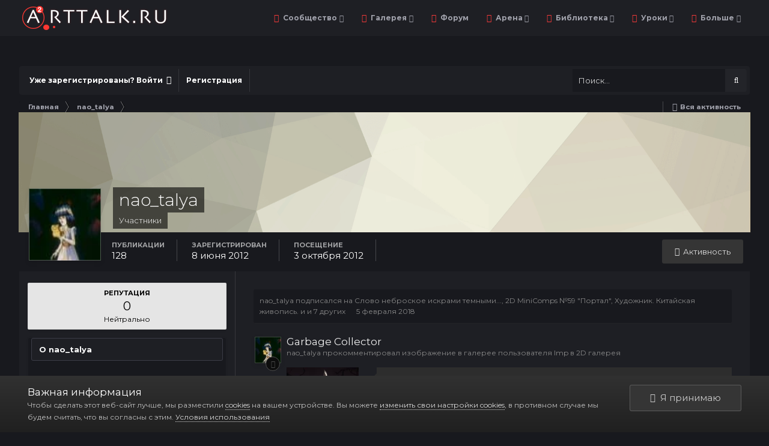

--- FILE ---
content_type: text/html;charset=UTF-8
request_url: https://arttalk.ru/profile/7749-nao_talya/
body_size: 22735
content:
<!DOCTYPE html>
<html id='ipsfocus' lang="ru-RU" dir="ltr" class='focus-g2 focus-guest focus-guest-alert focus-wallpaper focus-topic-compact focus-post-bar focus-post-row focus-fixed-nav'>
	<head>
		<title>nao_talya - ARTTalk - Компьютерная графика | Арт Галереи | Форум</title>
		<!-- Yandex.Metrika counter -->
<script type="text/javascript" >
    (function (d, w, c) {
        (w[c] = w[c] || []).push(function() {
            try {
                w.yaCounter47221326 = new Ya.Metrika({
                    id:47221326,
                    clickmap:true,
                    trackLinks:true,
                    accurateTrackBounce:true,
                    webvisor:true
                });
            } catch(e) { }
        });

        var n = d.getElementsByTagName("script")[0],
            s = d.createElement("script"),
            f = function () { n.parentNode.insertBefore(s, n); };
        s.type = "text/javascript";
        s.async = true;
        s.src = "https://mc.yandex.ru/metrika/watch.js";

        if (w.opera == "[object Opera]") {
            d.addEventListener("DOMContentLoaded", f, false);
        } else { f(); }
    })(document, window, "yandex_metrika_callbacks");
</script>
<noscript><div><img src="https://mc.yandex.ru/watch/47221326" style="position:absolute; left:-9999px;" alt="" /></div></noscript>
<!-- /Yandex.Metrika counter -->
		<!--[if lt IE 9]>
			<link rel="stylesheet" type="text/css" href="https://arttalk.ru/uploads/css_built_21/5e61784858ad3c11f00b5706d12afe52_ie8.css.2f89cfb7c36cbb3a574919f65d9fca07.css">
		    <script src="//arttalk.ru/applications/core/interface/html5shiv/html5shiv.js"></script>
		<![endif]-->
		
<meta charset="utf-8">

	<meta name="viewport" content="width=device-width, initial-scale=1">


	
	
		<meta property="og:image" content="https://arttalk.ru/uploads/monthly_2019_08/logo-2019.png.386f1261c78b3788a837109ea9df32a0.png">
	


	<meta name="twitter:card" content="summary_large_image" />



	
		
			
				<meta property="og:site_name" content="ARTTalk - Компьютерная графика | Арт Галереи | Форум">
			
		
	

	
		
			
				<meta property="og:locale" content="ru_RU">
			
		
	


	
		<link rel="canonical" href="https://arttalk.ru/profile/7749-nao_talya/" />
	




<link rel="manifest" href="https://arttalk.ru/manifest.webmanifest/">
<meta name="msapplication-config" content="https://arttalk.ru/browserconfig.xml/">
<meta name="msapplication-starturl" content="/">
<meta name="application-name" content="ARTTalk - Компьютерная графика | Арт Галереи | Форум">
<meta name="apple-mobile-web-app-title" content="ARTTalk - Компьютерная графика | Арт Галереи | Форум">

	<meta name="theme-color" content="#2c2c2c">






		


	
		<link href="https://fonts.googleapis.com/css?family=Montserrat:300,300i,400,400i,700,700i" rel="stylesheet" referrerpolicy="origin">
	



	<link rel='stylesheet' href='https://arttalk.ru/uploads/css_built_21/341e4a57816af3ba440d891ca87450ff_framework.css.89b249c390448bb8d01b73b0f0814c8c.css?v=4e52a1ea3c' media='all'>

	<link rel='stylesheet' href='https://arttalk.ru/uploads/css_built_21/05e81b71abe4f22d6eb8d1a929494829_responsive.css.65076b7af3e0b11a1c7f91257436f0cc.css?v=4e52a1ea3c' media='all'>

	<link rel='stylesheet' href='https://arttalk.ru/uploads/css_built_21/20446cf2d164adcc029377cb04d43d17_flags.css.f2aa33165d4f82afaa90a8036a9fa644.css?v=4e52a1ea3c' media='all'>

	<link rel='stylesheet' href='https://arttalk.ru/uploads/css_built_21/90eb5adf50a8c640f633d47fd7eb1778_core.css.87a40fb33d3c894e96a18b2479554fb3.css?v=4e52a1ea3c' media='all'>

	<link rel='stylesheet' href='https://arttalk.ru/uploads/css_built_21/5a0da001ccc2200dc5625c3f3934497d_core_responsive.css.d886ae07cf431523227087d707374ebf.css?v=4e52a1ea3c' media='all'>

	<link rel='stylesheet' href='https://arttalk.ru/uploads/css_built_21/ffdbd8340d5c38a97b780eeb2549bc3f_profiles.css.6d5f2bad49bee7e158ca655c98cae084.css?v=4e52a1ea3c' media='all'>

	<link rel='stylesheet' href='https://arttalk.ru/uploads/css_built_21/f2ef08fd7eaff94a9763df0d2e2aaa1f_streams.css.a05d1fa1e2e89a51e2fc7c9334f745c2.css?v=4e52a1ea3c' media='all'>

	<link rel='stylesheet' href='https://arttalk.ru/uploads/css_built_21/9be4fe0d9dd3ee2160f368f53374cd3f_leaderboard.css.54e85e846d2f51df2b0cf5d07adaf50d.css?v=4e52a1ea3c' media='all'>

	<link rel='stylesheet' href='https://arttalk.ru/uploads/css_built_21/125515e1b6f230e3adf3a20c594b0cea_profiles_responsive.css.9159cd8aafa2ffeec52408c3b4c6c9c9.css?v=4e52a1ea3c' media='all'>

	<link rel='stylesheet' href='https://arttalk.ru/uploads/css_built_21/37c6452ea623de41c991284837957128_gallery.css.1e5c6ac36f6f9a254c0798c9f0896ad1.css?v=4e52a1ea3c' media='all'>

	<link rel='stylesheet' href='https://arttalk.ru/uploads/css_built_21/22e9af7d7c6ac7ddc7db0f1b0d471efc_gallery_responsive.css.dbc6cc2817a9a2bf250cbc549d2cd80d.css?v=4e52a1ea3c' media='all'>




<link rel='stylesheet' href='https://arttalk.ru/uploads/css_built_21/258adbb6e4f3e83cd3b355f84e3fa002_custom.css.5d3e4422103702977ec15b1b28a9415d.css?v=4e52a1ea3c' media='all'>



		
<script>
var focushtml = document.getElementById('ipsfocus');
function addClass(el, className) { if (el.classList) el.classList.add(className); else if (!hasClass(el, className)) el.className += ' ' + className; }
function getCookie(name) { var v = document.cookie.match('(^|;) ?' + name + '=([^;]*)(;|$)'); return v ? v[2] : null; }
function setCookie(name, value, days) { var d = new Date; d.setTime(d.getTime() + 24*60*60*1000*days); document.cookie = name + "=" + value + ";path=/;expires=" + d.toGMTString(); }
function deleteCookie(name) { setCookie(name, '', -1); }



</script>
		
		
		
		
		
		
		
		
		

	
	
		
		<link rel='shortcut icon' href='https://arttalk.ru/uploads/monthly_2019_08/favicon.png' type="image/png" sizes="96x96">
	

	</head>
	<body class='ipsApp ipsApp_front ipsJS_none ipsClearfix' data-controller='core.front.core.app,plugins.minimizequote' data-message="" data-pageApp='core' data-pageLocation='front' data-pageModule='members' data-pageController='profile' data-pageID='7749'>
		
		<a href='#elContent' class='ipsHide' title='Перейти к основной публикации' accesskey='m'>Перейти к публикации</a>
		
		<div class='background'></div>
		
		<div id='ipsLayout_header'>
			<header id='header'>
				<div class='ipsLayout_container header-align'>
					<div class='logo-wrap'>


<a href='https://arttalk.ru/' class='logo' accesskey='1'><img src="https://arttalk.ru/uploads/monthly_2019_08/logo-2019.png.dcee1efa0b91e7059c6717ec437498a6.png" alt='ARTTalk - Компьютерная графика | Арт Галереи | Форум'></a>
</div>
					<div class='focus-nav focus-nav-right'>
<nav>
	<div class='ipsNavBar_primary focus-nav-loading'>
		

	<div id="elSearchWrapper" class="ipsPos_right">
		<div id='elSearch' class='' data-controller='core.front.core.quickSearch'>
			<form accept-charset='utf-8' action='//arttalk.ru/search/?do=quicksearch' method='post'>
				<input type='search' id='elSearchField' placeholder='Поиск...' name='q' autocomplete='off'>
				<button class='cSearchSubmit' type="submit"><i class="fa fa-search"></i></button>
				<div id="elSearchExpanded">
					<div class="ipsMenu_title">
						Поиск в
					</div>
					<ul class="ipsSideMenu_list ipsSideMenu_withRadios ipsSideMenu_small ipsType_normal" data-ipsSideMenu data-ipsSideMenu-type="radio" data-ipsSideMenu-responsive="false" data-role="searchContexts">
						<li>
							<span class='ipsSideMenu_item ipsSideMenu_itemActive' data-ipsMenuValue='all'>
								<input type="radio" name="type" value="all" checked id="elQuickSearchRadio_type_all">
								<label for='elQuickSearchRadio_type_all' id='elQuickSearchRadio_type_all_label'>Везде</label>
							</span>
						</li>
						
						
							<li>
								<span class='ipsSideMenu_item' data-ipsMenuValue='core_statuses_status'>
									<input type="radio" name="type" value="core_statuses_status" id="elQuickSearchRadio_type_core_statuses_status">
									<label for='elQuickSearchRadio_type_core_statuses_status' id='elQuickSearchRadio_type_core_statuses_status_label'>Статусы</label>
								</span>
							</li>
						
						
						<li data-role="showMoreSearchContexts">
							<span class='ipsSideMenu_item' data-action="showMoreSearchContexts" data-exclude="core_statuses_status">
								Дополнительно...
							</span>
						</li>
					</ul>
					<div class="ipsMenu_title">
						Искать результаты, содержащие...
					</div>
					<ul class='ipsSideMenu_list ipsSideMenu_withRadios ipsSideMenu_small ipsType_normal' role="radiogroup" data-ipsSideMenu data-ipsSideMenu-type="radio" data-ipsSideMenu-responsive="false" data-filterType='andOr'>
						
							<li>
								<span class='ipsSideMenu_item ipsSideMenu_itemActive' data-ipsMenuValue='or'>
									<input type="radio" name="search_and_or" value="or" checked id="elRadio_andOr_or">
									<label for='elRadio_andOr_or' id='elField_andOr_label_or'><em>Любое</em> слово из моего запроса</label>
								</span>
							</li>
						
							<li>
								<span class='ipsSideMenu_item ' data-ipsMenuValue='and'>
									<input type="radio" name="search_and_or" value="and"  id="elRadio_andOr_and">
									<label for='elRadio_andOr_and' id='elField_andOr_label_and'><em>Все</em> слова из моего запроса</label>
								</span>
							</li>
						
					</ul>
					<div class="ipsMenu_title">
						Искать результаты в...
					</div>
					<ul class='ipsSideMenu_list ipsSideMenu_withRadios ipsSideMenu_small ipsType_normal' role="radiogroup" data-ipsSideMenu data-ipsSideMenu-type="radio" data-ipsSideMenu-responsive="false" data-filterType='searchIn'>
						<li>
							<span class='ipsSideMenu_item ipsSideMenu_itemActive' data-ipsMenuValue='all'>
								<input type="radio" name="search_in" value="all" checked id="elRadio_searchIn_and">
								<label for='elRadio_searchIn_and' id='elField_searchIn_label_all'>Заголовках и содержании</label>
							</span>
						</li>
						<li>
							<span class='ipsSideMenu_item' data-ipsMenuValue='titles'>
								<input type="radio" name="search_in" value="titles" id="elRadio_searchIn_titles">
								<label for='elRadio_searchIn_titles' id='elField_searchIn_label_titles'>Только в заголовках</label>
							</span>
						</li>
					</ul>
				</div>
			</form>
		</div>
	</div>

		<ul data-role="primaryNavBar">
			
				


	
		
		
		<li  id='elNavSecondary_1' data-role="navBarItem" data-navApp="core" data-navExt="CustomItem">
			
			
				<a href="http://arttalk.ru"  data-navItem-id="1"  class='nav-arrow'>
					Сообщество<i class='fa fa-caret-down'></i>
				</a>
			
			
				<ul class='ipsNavBar_secondary ipsHide' data-role='secondaryNavBar'>
					


	
		
		
		<li  id='elNavSecondary_31' data-role="navBarItem" data-navApp="core" data-navExt="Guidelines">
			
			
				<a href="http://arttalk.ru/forums/topic/983-pravila-faq/"  data-navItem-id="31"  >
					Правила
				</a>
			
			
		</li>
	
	

	
		
		
		<li  id='elNavSecondary_38' data-role="navBarItem" data-navApp="core" data-navExt="CustomItem">
			
			
				<a href="https://arttalk.ru/forums/topic/11-fotki-forumchan/"  data-navItem-id="38"  >
					Наши лица
				</a>
			
			
		</li>
	
	

	
		
		
		<li  id='elNavSecondary_33' data-role="navBarItem" data-navApp="core" data-navExt="OnlineUsers">
			
			
				<a href="https://arttalk.ru/online/"  data-navItem-id="33"  >
					Пользователи в сети
				</a>
			
			
		</li>
	
	

	
		
		
		<li  id='elNavSecondary_29' data-role="navBarItem" data-navApp="cms" data-navExt="Pages">
			
			
				<a href="https://arttalk.ru/articles.html/"  data-navItem-id="29"  >
					Articles
				</a>
			
			
		</li>
	
	

	
		
		
		<li  id='elNavSecondary_34' data-role="navBarItem" data-navApp="core" data-navExt="Leaderboard">
			
			
				<a href="https://arttalk.ru/topmembers/"  data-navItem-id="34"  >
					Таблица лидеров
				</a>
			
			
		</li>
	
	

	
		
		
		<li  id='elNavSecondary_28' data-role="navBarItem" data-navApp="calendar" data-navExt="Calendar">
			
			
				<a href="https://arttalk.ru/calendar/"  data-navItem-id="28"  >
					Календарь
				</a>
			
			
		</li>
	
	

	
		
		
		<li  id='elNavSecondary_32' data-role="navBarItem" data-navApp="core" data-navExt="StaffDirectory">
			
			
				<a href="https://arttalk.ru/staff/"  data-navItem-id="32"  >
					Наша команда
				</a>
			
			
		</li>
	
	

					<li class='ipsHide' id='elNavigationMore_1' data-role='navMore'>
						<a href='#' data-ipsMenu data-ipsMenu-appendTo='#elNavigationMore_1' id='elNavigationMore_1_dropdown'>Больше <i class='fa fa-caret-down'></i></a>
						<ul class='ipsHide ipsMenu ipsMenu_auto' id='elNavigationMore_1_dropdown_menu' data-role='moreDropdown'></ul>
					</li>
				</ul>
			
		</li>
	
	

	
		
		
		<li  id='elNavSecondary_10' data-role="navBarItem" data-navApp="gallery" data-navExt="Gallery">
			
			
				<a href="https://arttalk.ru"  data-navItem-id="10"  class='nav-arrow'>
					Галерея<i class='fa fa-caret-down'></i>
				</a>
			
			
				<ul class='ipsNavBar_secondary ipsHide' data-role='secondaryNavBar'>
					


	
		
		
		<li  id='elNavSecondary_39' data-role="navBarItem" data-navApp="core" data-navExt="Menu">
			
			
				<a href="#" id="elNavigation_39" data-ipsMenu data-ipsMenu-appendTo='#elNavSecondary_10' data-ipsMenu-activeClass='ipsNavActive_menu' data-navItem-id="39" >
					2D галерея <i class="fa fa-caret-down"></i>
				</a>
				<ul id="elNavigation_39_menu" class="ipsMenu ipsMenu_auto ipsHide">
					

	
		
			<li class='ipsMenu_item' >
				<a href='https://arttalk.ru/category/5-2d-award/' >
					2D AWARD
				</a>
			</li>
		
	

	
		
			<li class='ipsMenu_item' >
				<a href='https://arttalk.ru/forums/forum/123-2d-wip-work-in-progress/' >
					2D WIP
				</a>
			</li>
		
	

	
		
			<li class='ipsMenu_item' >
				<a href='https://arttalk.ru/category/2-2d-galereya/' >
					Все работы
				</a>
			</li>
		
	

				</ul>
			
			
		</li>
	
	

	
		
		
		<li  id='elNavSecondary_44' data-role="navBarItem" data-navApp="core" data-navExt="Menu">
			
			
				<a href="#" id="elNavigation_44" data-ipsMenu data-ipsMenu-appendTo='#elNavSecondary_10' data-ipsMenu-activeClass='ipsNavActive_menu' data-navItem-id="44" >
					3D галерея <i class="fa fa-caret-down"></i>
				</a>
				<ul id="elNavigation_44_menu" class="ipsMenu ipsMenu_auto ipsHide">
					

	
		
			<li class='ipsMenu_item' >
				<a href='https://arttalk.ru/category/11-3d-award/' >
					3D AWARD
				</a>
			</li>
		
	

	
		
			<li class='ipsMenu_item' >
				<a href='https://arttalk.ru/forums/forum/124-3d-wip-work-in-progress/' >
					3D WIP
				</a>
			</li>
		
	

	
		
			<li class='ipsMenu_item' >
				<a href='https://arttalk.ru/category/9-3d-galereya/' >
					Все работы
				</a>
			</li>
		
	

				</ul>
			
			
		</li>
	
	

	
		
		
		<li  id='elNavSecondary_48' data-role="navBarItem" data-navApp="core" data-navExt="Menu">
			
			
				<a href="#" id="elNavigation_48" data-ipsMenu data-ipsMenu-appendTo='#elNavSecondary_10' data-ipsMenu-activeClass='ipsNavActive_menu' data-navItem-id="48" >
					Фото <i class="fa fa-caret-down"></i>
				</a>
				<ul id="elNavigation_48_menu" class="ipsMenu ipsMenu_auto ipsHide">
					

	
		
			<li class='ipsMenu_item' >
				<a href='https://arttalk.ru/category/21-foto-award/' >
					Фото AWARD
				</a>
			</li>
		
	

	
		
			<li class='ipsMenu_item' >
				<a href='https://arttalk.ru/category/14-foto-galereya/' >
					Все работы
				</a>
			</li>
		
	

				</ul>
			
			
		</li>
	
	

	
		
		
		<li  id='elNavSecondary_51' data-role="navBarItem" data-navApp="core" data-navExt="Menu">
			
			
				<a href="#" id="elNavigation_51" data-ipsMenu data-ipsMenu-appendTo='#elNavSecondary_10' data-ipsMenu-activeClass='ipsNavActive_menu' data-navItem-id="51" >
					Анимация и Видео <i class="fa fa-caret-down"></i>
				</a>
				<ul id="elNavigation_51_menu" class="ipsMenu ipsMenu_auto ipsHide">
					

	
		
			<li class='ipsMenu_item' >
				<a href='https://arttalk.ru/category/24-animatsiya-i-video-award/' >
					Анимация и Видео AWARD
				</a>
			</li>
		
	

	
		
			<li class='ipsMenu_item' >
				<a href='https://arttalk.ru/category/23-animatsiya-i-video/' >
					Все работы
				</a>
			</li>
		
	

				</ul>
			
			
		</li>
	
	

	
		
		
		<li  id='elNavSecondary_54' data-role="navBarItem" data-navApp="core" data-navExt="Menu">
			
			
				<a href="#" id="elNavigation_54" data-ipsMenu data-ipsMenu-appendTo='#elNavSecondary_10' data-ipsMenu-activeClass='ipsNavActive_menu' data-navItem-id="54" >
					Декоративно-прикладное искусство <i class="fa fa-caret-down"></i>
				</a>
				<ul id="elNavigation_54_menu" class="ipsMenu ipsMenu_auto ipsHide">
					

	
		
			<li class='ipsMenu_item' >
				<a href='https://arttalk.ru/category/26-dekorativno-prikladnoe-iskusstvo-award/' >
					AWARD
				</a>
			</li>
		
	

	
		
			<li class='ipsMenu_item' >
				<a href='https://arttalk.ru/forums/forum/153-arts-amp-crafts-wip-work-in-progress/' >
					Arts & Crafts WIP
				</a>
			</li>
		
	

	
		
			<li class='ipsMenu_item' >
				<a href='https://arttalk.ru/category/25-dekorativno-prikladnoe-iskusstvo/' >
					Все работы
				</a>
			</li>
		
	

				</ul>
			
			
		</li>
	
	

	
		
		
		<li  id='elNavSecondary_58' data-role="navBarItem" data-navApp="core" data-navExt="CustomItem">
			
			
				<a href="https://arttalk.ru/forums/forum/137-sketchbooks/"  data-navItem-id="58"  >
					Скетчбуки
				</a>
			
			
		</li>
	
	

					<li class='ipsHide' id='elNavigationMore_10' data-role='navMore'>
						<a href='#' data-ipsMenu data-ipsMenu-appendTo='#elNavigationMore_10' id='elNavigationMore_10_dropdown'>Больше <i class='fa fa-caret-down'></i></a>
						<ul class='ipsHide ipsMenu ipsMenu_auto' id='elNavigationMore_10_dropdown_menu' data-role='moreDropdown'></ul>
					</li>
				</ul>
			
		</li>
	
	

	
		
		
		<li  id='elNavSecondary_30' data-role="navBarItem" data-navApp="forums" data-navExt="Forums">
			
			
				<a href="https://arttalk.ru/forums/"  data-navItem-id="30"  >
					Форум
				</a>
			
			
		</li>
	
	

	
		
		
		<li  id='elNavSecondary_59' data-role="navBarItem" data-navApp="core" data-navExt="Menu">
			
			
				<a href="#" id="elNavigation_59" data-ipsMenu data-ipsMenu-appendTo='#elNavSecondary_59' data-ipsMenu-activeClass='ipsNavActive_menu' data-navItem-id="59" >
					Арена <i class="fa fa-caret-down"></i>
				</a>
				<ul id="elNavigation_59_menu" class="ipsMenu ipsMenu_auto ipsHide">
					

	
		
			<li class='ipsMenu_item' >
				<a href='https://arttalk.ru/forums/topic/332-zayavki-na-uchastiya-v-srazheniyah/' >
					Заявки на участия
				</a>
			</li>
		
	

	
		
			<li class='ipsMenu_item' >
				<a href='https://arttalk.ru/forums/forum/5-bystrye-shvatki-1x1/' >
					Быстрые схватки 1x1
				</a>
			</li>
		
	

	
		
			<li class='ipsMenu_item' >
				<a href='https://arttalk.ru/forums/forum/6-stenka-na-stenku/' >
					Стенка на стенку
				</a>
			</li>
		
	

	
		
			<li class='ipsMenu_item' >
				<a href='https://arttalk.ru/forums/forum/139-minikonkursy/' >
					Миниконкурсы
				</a>
			</li>
		
	

				</ul>
			
			
		</li>
	
	

	
		
		
		<li  id='elNavSecondary_64' data-role="navBarItem" data-navApp="core" data-navExt="Menu">
			
			
				<a href="#" id="elNavigation_64" data-ipsMenu data-ipsMenu-appendTo='#elNavSecondary_64' data-ipsMenu-activeClass='ipsNavActive_menu' data-navItem-id="64" >
					Библиотека <i class="fa fa-caret-down"></i>
				</a>
				<ul id="elNavigation_64_menu" class="ipsMenu ipsMenu_auto ipsHide">
					

	
		
			<li class='ipsMenu_item' >
				<a href='https://arttalk.ru/forums/forum/144-intervyu/' >
					Интервью
				</a>
			</li>
		
	

	
		
			<li class='ipsMenu_item' >
				<a href='https://arttalk.ru/forums/forum/202-imena-2d-arta/' >
					Имена 2D Арта
				</a>
			</li>
		
	

	
		
			<li class='ipsMenu_item' >
				<a href='https://arttalk.ru/forums/forum/203-imena-3d-arta/' >
					Имена 3D Арта
				</a>
			</li>
		
	

	
		
			<li class='ipsMenu_item' >
				<a href='https://arttalk.ru/forums/forum/206-hudozhniki/' >
					Великие Художники
				</a>
			</li>
		
	

	
		
			<li class='ipsMenu_item' >
				<a href='https://arttalk.ru/forums/forum/207-skulptory-arhitektory/' >
					Скульпторы, Архитекторы
				</a>
			</li>
		
	

	
		
			<li class='ipsMenu_item' >
				<a href='https://arttalk.ru/forums/forum/145-dekorativno-prikladnoe-iskusstvo/' >
					Декоративно-прикладное искусство
				</a>
			</li>
		
	

	
		
			<li class='ipsMenu_item' >
				<a href='https://arttalk.ru/forums/forum/205-fotografy-stati/' >
					Фотография
				</a>
			</li>
		
	

	
		
			<li class='ipsMenu_item' >
				<a href='https://arttalk.ru/forums/forum/209-imena-dizayna/' >
					Имена Дизайна
				</a>
			</li>
		
	

				</ul>
			
			
		</li>
	
	

	
		
		
		<li  id='elNavSecondary_73' data-role="navBarItem" data-navApp="core" data-navExt="Menu">
			
			
				<a href="#" id="elNavigation_73" data-ipsMenu data-ipsMenu-appendTo='#elNavSecondary_73' data-ipsMenu-activeClass='ipsNavActive_menu' data-navItem-id="73" >
					Уроки <i class="fa fa-caret-down"></i>
				</a>
				<ul id="elNavigation_73_menu" class="ipsMenu ipsMenu_auto ipsHide">
					

	
		
			<li class='ipsMenu_item' >
				<a href='https://arttalk.ru/forums/forum/148-2d-uroki/' >
					2D Уроки
				</a>
			</li>
		
	

	
		
			<li class='ipsMenu_item' >
				<a href='https://arttalk.ru/forums/forum/149-3d-uroki/' >
					3D Уроки
				</a>
			</li>
		
	

	
		
			<li class='ipsMenu_item' >
				<a href='https://arttalk.ru/forums/forum/170-auditoriya-prakticheskih-zanyatiy-uroki/' >
					Традиционная школа
				</a>
			</li>
		
	

	
		
			<li class='ipsMenu_item' >
				<a href='https://arttalk.ru/forums/forum/174-obrabotka-i-sozdanie-video-uroki/' >
					Обработка Видео
				</a>
			</li>
		
	

	
		
			<li class='ipsMenu_item' >
				<a href='https://arttalk.ru/forums/forum/198-dizayn-uroki/' >
					Уроки по Дизайну
				</a>
			</li>
		
	

	
		
			<li class='ipsMenu_item' >
				<a href='https://arttalk.ru/forums/forum/172-uroki-literatury/' >
					Уроки Литературы
				</a>
			</li>
		
	

				</ul>
			
			
		</li>
	
	

	
		
		
		<li  id='elNavSecondary_87' data-role="navBarItem" data-navApp="core" data-navExt="Menu">
			
			
				<a href="#"  data-navItem-id="87"  class='nav-arrow'>
					Больше<i class='fa fa-caret-down'></i>
				</a>
			
			
				<ul class='ipsNavBar_secondary ipsHide' data-role='secondaryNavBar'>
					


	
		
		
		<li  id='elNavSecondary_80' data-role="navBarItem" data-navApp="core" data-navExt="Menu">
			
			
				<a href="#" id="elNavigation_80" data-ipsMenu data-ipsMenu-appendTo='#elNavSecondary_87' data-ipsMenu-activeClass='ipsNavActive_menu' data-navItem-id="80" >
					Полезности <i class="fa fa-caret-down"></i>
				</a>
				<ul id="elNavigation_80_menu" class="ipsMenu ipsMenu_auto ipsHide">
					

	
		
			<li class='ipsMenu_item' >
				<a href='http://arttalk.ru/forum/viewforum.php?f=253' >
					Анатомия
				</a>
			</li>
		
	

	
		
			<li class='ipsMenu_item' >
				<a href='https://arttalk.ru/forums/forum/27-2d-poleznosti/' >
					2D раздел
				</a>
			</li>
		
	

	
		
			<li class='ipsMenu_item' >
				<a href='https://arttalk.ru/forums/forum/127-3d-poleznosti-plaginy/' >
					3D раздел
				</a>
			</li>
		
	

				</ul>
			
			
		</li>
	
	

	
		
		
		<li  id='elNavSecondary_26' data-role="navBarItem" data-navApp="blog" data-navExt="Blogs">
			
			
				<a href="https://arttalk.ru/blogs/"  data-navItem-id="26"  >
					Блоги
				</a>
			
			
		</li>
	
	

	
		
		
		<li  id='elNavSecondary_3' data-role="navBarItem" data-navApp="core" data-navExt="Clubs">
			
			
				<a href="https://arttalk.ru/clubs/"  data-navItem-id="3"  >
					Клубы
				</a>
			
			
		</li>
	
	

	
		
		
		<li  id='elNavSecondary_4' data-role="navBarItem" data-navApp="core" data-navExt="AllActivity">
			
			
				<a href="https://arttalk.ru/discover/"  data-navItem-id="4"  >
					Вся активность
				</a>
			
			
		</li>
	
	

	
	

	
	

	
	

	
		
		
		<li  id='elNavSecondary_8' data-role="navBarItem" data-navApp="core" data-navExt="Search">
			
			
				<a href="https://arttalk.ru/search/"  data-navItem-id="8"  >
					Поиск
				</a>
			
			
		</li>
	
	

	
	

					<li class='ipsHide' id='elNavigationMore_87' data-role='navMore'>
						<a href='#' data-ipsMenu data-ipsMenu-appendTo='#elNavigationMore_87' id='elNavigationMore_87_dropdown'>Больше <i class='fa fa-caret-down'></i></a>
						<ul class='ipsHide ipsMenu ipsMenu_auto' id='elNavigationMore_87_dropdown_menu' data-role='moreDropdown'></ul>
					</li>
				</ul>
			
		</li>
	
	

				<li class="focus-nav-more focus-nav-hidden">
                	<a href="#"> Больше <i class="fa fa-caret-down"></i></a>
                	<ul class='ipsNavBar_secondary'></ul>
                </li>
				            
		</ul>
	</div>
</nav></div>
				</div>
			</header>
		</div>
		
      		
<div class='mobile-nav-wrap'>
	<ul id='elMobileNav' class='ipsList_inline ipsResponsive_hideDesktop ipsResponsive_block' data-controller='core.front.core.mobileNav'>
		
			
				<li id='elMobileBreadcrumb'>
					<a href='https://arttalk.ru/'>
						<span><i class="fa fa-chevron-left" aria-hidden="true"></i></span>
					</a>
				</li>
			
		
	 <div class='logo-wrap'>


<a href='https://arttalk.ru/' class='logo' accesskey='1'><img src="https://arttalk.ru/uploads/monthly_2019_08/logo-2019.png.dcee1efa0b91e7059c6717ec437498a6.png" alt='ARTTalk - Компьютерная графика | Арт Галереи | Форум'></a>
</div>

		
			<li class='ipsJS_show'>
				<a href='https://arttalk.ru/search/' data-class='show-mobile-search-wrap'><i class='fa fa-search'></i></a>
			</li>
		
      
      
      
		<li data-ipsDrawer data-ipsDrawer-drawerElem='#elMobileDrawer'>
			<a href='#'>
				
				
					
				
				
				
				<i class='fa fa-navicon'></i>
			</a>
		</li>
	</ul>
	
	<div class='mobile-search-wrap'>
		<div class='mobile-search'></div>
	</div>
	
</div>
      
		<main id='ipsLayout_body' class='ipsLayout_container'>
			<div class='content-wrap'>
				
				<div class='nav-bar hide-minimal'>
					<div class='secondary-header-align'>
						<div class='user-links user-links-b'>

	<ul id="elUserNav" class="ipsList_inline cSignedOut">
		
		<li id="elSignInLink">
			<a href="https://arttalk.ru/login/" data-ipsmenu-closeonclick="false" data-ipsmenu id="elUserSignIn">
				Уже зарегистрированы? Войти  <i class="fa fa-caret-down"></i>
			</a>
			
<div id='elUserSignIn_menu' class='ipsMenu ipsMenu_auto ipsHide'>
	<form accept-charset='utf-8' method='post' action='https://arttalk.ru/login/' data-controller="core.global.core.login">
		<input type="hidden" name="csrfKey" value="d56dd9607ad2f5b2b06e3f197c646569">
		<input type="hidden" name="ref" value="aHR0cHM6Ly9hcnR0YWxrLnJ1L3Byb2ZpbGUvNzc0OS1uYW9fdGFseWEv">
		<div data-role="loginForm">
			
			
			
				<div class='ipsColumns ipsColumns_noSpacing'>
					<div class='ipsColumn ipsColumn_wide' id='elUserSignIn_internal'>
						
<div class="ipsPad ipsForm ipsForm_vertical">
	<h4 class="ipsType_sectionHead">Войти</h4>
	<br><br>
	<ul class='ipsList_reset'>
		<li class="ipsFieldRow ipsFieldRow_noLabel ipsFieldRow_fullWidth">
			
			
				<input type="text" placeholder="Имя пользователя или email-адрес" name="auth" autocomplete="email">
			
		</li>
		<li class="ipsFieldRow ipsFieldRow_noLabel ipsFieldRow_fullWidth">
			<input type="password" placeholder="Пароль" name="password" autocomplete="current-password">
		</li>
		<li class="ipsFieldRow ipsFieldRow_checkbox ipsClearfix">
			<span class="ipsCustomInput">
				<input type="checkbox" name="remember_me" id="remember_me_checkbox" value="1" checked aria-checked="true">
				<span></span>
			</span>
			<div class="ipsFieldRow_content">
				<label class="ipsFieldRow_label" for="remember_me_checkbox">Запомнить меня</label>
				<span class="ipsFieldRow_desc">Не рекомендуется на общедоступных компьютерах</span>
			</div>
		</li>
		
			<li class="ipsFieldRow ipsFieldRow_checkbox ipsClearfix">
				<span class="ipsCustomInput">
					<input type="checkbox" name="anonymous" id="anonymous_checkbox" value="1" aria-checked="false">
					<span></span>
				</span>
				<div class="ipsFieldRow_content">
					<label class="ipsFieldRow_label" for="anonymous_checkbox">Войти анонимно</label>
				</div>
			</li>
		
		<li class="ipsFieldRow ipsFieldRow_fullWidth">
			<br>
			<button type="submit" name="_processLogin" value="usernamepassword" class="ipsButton ipsButton_primary ipsButton_small" id="elSignIn_submit">Войти</button>
			
				<br>
				<p class="ipsType_right ipsType_small">
					
						<a href='https://arttalk.ru/lostpassword/' data-ipsDialog data-ipsDialog-title='Забыли пароль?'>
					
					Забыли пароль?</a>
				</p>
			
		</li>
	</ul>
</div>
					</div>
					<div class='ipsColumn ipsColumn_wide'>
						<div class='ipsPad' id='elUserSignIn_external'>
							<div class='ipsAreaBackground_light ipsPad_half'>
								
								
									<div class='ipsPad_half ipsType_center'>
										
<a href='https://oauth.vk.com/authorize?client_id=6449022&amp;display=&amp;redirect_uri=https%3A%2F%2Farttalk.ru%2Fapplications%2Fcore%2Finterface%2Fvk%2Fauth.php&amp;scope=email,status&amp;response_type=&amp;state=front-d56dd9607ad2f5b2b06e3f197c646569' class='ipsButton ipsButton_verySmall ipsButton_fullWidth ipsSocial ipsSocial_vk'>
	<span class='ipsSocial_icon'><i class='fa fa-vk'></i></span>
	<span class='ipsSocial_text'>Войти через ВКонтакте</span>
</a>
									</div>
								
							</div>
						</div>
					</div>
				</div>
			
		</div>
	</form>
</div>
		</li>
		
			<li>
				
					<a href="https://arttalk.ru/register/" data-ipsdialog data-ipsdialog-size="narrow" data-ipsdialog-title="Регистрация"  id="elRegisterButton">Регистрация</a>
				
			</li>
		
		
	</ul>
</div>
						<div class='ipsfocus-search'></div>
					</div>
				</div>
				
				<div class='content-padding'>
				
					<div class='precontent-blocks'>
						
						<div class='ipsfocus-breadcrumb'>
							
<nav class='ipsBreadcrumb ipsBreadcrumb_top ipsFaded_withHover'>
	

	<ul class='ipsList_inline ipsPos_right'>
		
		<li >
			<a data-action="defaultStream" class='ipsType_light '  href='https://arttalk.ru/discover/'><i class='icon-newspaper'></i> <span>Вся активность</span></a>
		</li>
		
	</ul>

	<ul data-role="breadcrumbList">
		<li>
			<a title="Главная" href='https://arttalk.ru/'>
				<span><i class='fa fa-home'></i> Главная <i class='fa fa-angle-right'></i></span>
			</a>
		</li>
		
		
			<li>
				
					<a href='https://arttalk.ru/profile/7749-nao_talya/'>
						<span>nao_talya </span>
					</a>
				
			</li>
		
	</ul>
</nav>
							
						</div>
						
						
						
						





						
						
						
						
						
					</div>
					
					<div id='ipsLayout_contentArea'>
						<div id='ipsLayout_contentWrapper'>
							
							<div id='ipsLayout_mainArea'>
								<a id='elContent'></a>
								
								
								
								

	




								

<!-- When altering this template be sure to also check for similar in the hovercard -->
<div data-controller="core.front.profile.main" class="ipsBox">
	

<header data-role="profileHeader">
	<div class='ipsPageHead_special ' id='elProfileHeader' data-controller='core.global.core.coverPhoto' data-url="https://arttalk.ru/profile/7749-nao_talya/?csrfKey=d56dd9607ad2f5b2b06e3f197c646569" data-coverOffset='0'>
		
			<div class='ipsCoverPhoto_container' style="background-color: hsl(52, 100%, 80% )">
				<img src='https://arttalk.ru/uploads/set_resources_21/84c1e40ea0e759e3f1505eb1788ddf3c_pattern.png' class='ipsCoverPhoto_photo' data-action="toggleCoverPhoto" alt=''>
			</div>
		
		
		<div class='ipsColumns ipsColumns_collapsePhone' data-hideOnCoverEdit>
			<div class='ipsColumn ipsColumn_fixed ipsColumn_narrow ipsPos_center' id='elProfilePhoto'>
				
					<a href="https://arttalk.ru/uploads/monthly_2018_02/31ccf8574f77e54b6a74583cee2256e1_7816.jpg.182b5bbb4b52c4b17db1288de62047ee.jpg" data-ipsLightbox class='ipsUserPhoto ipsUserPhoto_xlarge'>					
						<img src='https://arttalk.ru/uploads/monthly_2018_02/31ccf8574f77e54b6a74583cee2256e1_7816.thumb.jpg.aeb102c57908d4cdf32b990cf61ad72c.jpg' alt=''>
					</a>
				
				
			</div>
			<div class='ipsColumn ipsColumn_fluid'>
				<div class='ipsPos_left ipsPad cProfileHeader_name ipsType_normal'>
					<h1 class='ipsType_reset ipsPageHead_barText'>
						nao_talya

						
                        
					</h1>
					<span>
						<span class='ipsPageHead_barText'><span style='color:#'>Участники</span></span>
					</span>
				</div>
				
					<ul class='ipsList_inline ipsPad ipsResponsive_hidePhone ipsResponsive_block ipsPos_left'>
						
							<li>

<div data-followApp='core' data-followArea='member' data-followID='7749'  data-controller='core.front.core.followButton'>
	
		

	
</div></li>
						
						
					</ul>
				
			</div>
		</div>
	</div>

	<div class='ipsGrid ipsAreaBackground ipsPad ipsResponsive_showPhone ipsResponsive_block'>
		
		
		

		
		
		<div data-role='switchView' class='ipsGrid_span12'>
			<div data-action="goToProfile" data-type='phone' class='ipsHide'>
				<a href='https://arttalk.ru/profile/7749-nao_talya/' class='ipsButton ipsButton_light ipsButton_small ipsButton_fullWidth' title="Профиль nao_talya"><i class='fa fa-user'></i></a>
			</div>
			<div data-action="browseContent" data-type='phone' class=''>
				<a href="https://arttalk.ru/profile/7749-nao_talya/content/" class='ipsButton ipsButton_alternate ipsButton_small ipsButton_fullWidth'  title="Публикации nao_talya"><i class='fa fa-newspaper-o'></i></a>
			</div>
		</div>
	</div>

	<div id='elProfileStats' class='ipsClearfix'>
		<div data-role='switchView' class='ipsResponsive_hidePhone ipsResponsive_block'>
			<a href='https://arttalk.ru/profile/7749-nao_talya/' class='ipsButton ipsButton_veryLight ipsButton_medium ipsPos_right ipsHide' data-action="goToProfile" data-type='full' title="Профиль nao_talya"><i class='fa fa-user'></i> <span class='ipsResponsive_showDesktop ipsResponsive_inline'>&nbsp;Просмотреть профиль</span></a>
			<a href="https://arttalk.ru/profile/7749-nao_talya/content/" class='ipsButton ipsButton_light ipsButton_medium ipsPos_right ' data-action="browseContent" data-type='full' title="Публикации nao_talya"><i class='fa fa-newspaper-o'></i> <span class='ipsResponsive_showDesktop ipsResponsive_inline'>&nbsp;Активность</span></a>
		</div>
		<ul class='ipsList_inline ipsPos_left'>
			<li>
				<h4 class='ipsType_minorHeading'>Публикации</h4>
				128
			</li>
			<li>
				<h4 class='ipsType_minorHeading'>Зарегистрирован</h4>
				<time datetime='2012-06-08T07:55:20Z' title='06/08/12 07:55 ' data-short='13 г'>8 июня 2012</time>
			</li>
            
			<li>
				<h4 class='ipsType_minorHeading'>Посещение</h4>
				<span>
					
                    <time datetime='2012-10-03T22:19:05Z' title='10/03/12 22:19 ' data-short='13 г'>3 октября 2012</time>
				</span>
			</li>
            
			
		</ul>
	</div>
</header>
	<div data-role="profileContent">

		<div class="ipsColumns ipsColumns_noSpacing ipsColumns_collapseTablet" data-controller="core.front.profile.body">
			<div class="ipsColumn ipsColumn_fixed ipsColumn_veryWide ipsAreaBackground" id="elProfileInfoColumn">
				<div class="ipsPad">
					
					
						
						<div class="cProfileSidebarBlock ipsBox ipsSpacer_bottom">
							
								<div class="cProfileRepScore ipsPad_half cProfileRepScore_neutral">
									<h2 class="ipsType_minorHeading">Репутация</h2>
									<span class="cProfileRepScore_points">0</span>
									
										<span class="cProfileRepScore_title">Нейтрально</span>
									
									
								</div>
							
						</div>
					
					
					
                        
                    
					
	 				
						<div class="ipsWidget ipsWidget_vertical cProfileSidebarBlock ipsBox ipsSpacer_bottom" data-location="defaultFields">
							<h2 class="ipsWidget_title ipsType_reset">О nao_talya</h2>
							<div class="ipsWidget_inner ipsPad">
								
								<ul class="ipsDataList ipsDataList_reducedSpacing cProfileFields">
									
									
										<li class="ipsDataItem">
											<span class="ipsDataItem_generic ipsDataItem_size3 ipsType_break"><strong>Звание</strong></span>
											<div class="ipsDataItem_generic ipsType_break">
												
													Завсегдатай
													<br>
												
												
											</div>
										</li>
									
									
								</ul>
							</div>
						</div>
					
					
						
						<div class="ipsWidget ipsWidget_vertical cProfileSidebarBlock ipsBox ipsSpacer_bottom" data-location="customFields">
							
                                <h2 class="ipsWidget_title ipsType_reset">Личная и контактная информация</h2>
                            
                            <div class="ipsWidget_inner ipsPad">
								<ul class="ipsDataList ipsDataList_reducedSpacing cProfileFields">
									
									
										<li class="ipsDataItem ipsType_break">
											
												<span class="ipsDataItem_generic ipsDataItem_size3 ipsType_break"><strong>Откуда</strong></span>
												<div class="ipsDataItem_generic"><div class="ipsType_break ipsContained">Московская область</div></div>
											
										</li>
									
									
									
										<li class="ipsDataItem ipsType_break">
											
												<span class="ipsDataItem_generic ipsDataItem_size3 ipsType_break"><strong>Обо мне</strong></span>
												<div class="ipsDataItem_generic"><div class="ipsType_break ipsContained">Пока обдумываю</div></div>
											
										</li>
									
									
									
										<li class="ipsDataItem ipsType_break">
											
												<span class="ipsDataItem_generic ipsDataItem_size3 ipsType_break"><strong>Род занятий</strong></span>
												<div class="ipsDataItem_generic"><div class="ipsType_break ipsContained">сеятель вечного в пределах разумного</div></div>
											
										</li>
									
									
								</ul>
							</div>
						</div>
						
					
					
					
				


</div>

			</div>
			<section class="ipsColumn ipsColumn_fluid">
				

<div id='elProfileTabs_content' class='ipsTabs_panels ipsPad_double ipsAreaBackground_reset'>
	
		
			<div id="ipsTabs_elProfileTabs_elProfileTab_activity_panel" class='ipsTabs_panel ipsAreaBackground_reset'>
				
<div data-controller="core.front.statuses.statusFeed">
	
	
		<ol class='ipsStream ipsList_reset' data-role='activityStream' id='elProfileActivityOverview'>
			
				
<li class='ipsStreamItem ipsStreamItem_expanded ipsStreamItem_actionBlock ipsAreaBackground_reset ipsPad' data-role="activityItem" data-timestamp='1517874309'>
	<div class='ipsStreamItem_container'>
		<div class='ipsStreamItem_action ipsType_blendLinks ipsType_light'>
			
			

<a href='https://arttalk.ru/profile/7749-nao_talya/' data-ipsHover data-ipsHover-target='https://arttalk.ru/profile/7749-nao_talya/?do=hovercard&amp;referrer=https%253A%252F%252Farttalk.ru%252Fprofile%252F7749-nao_talya%252F' title="Перейти в профиль nao_talya" class="ipsType_break">nao_talya</a> подписался на 
<a href='https://arttalk.ru/forums/topic/5598-slovo-nebroskoe-iskrami-temnymi/'>Слово неброское искрами темными...</a>, 
<a href='https://arttalk.ru/forums/topic/7621-2d-minicomps-%E2%84%9659-quotportalquot/'>2D MiniComps №59 &quot;Портал&quot;</a>, 
<a href='https://arttalk.ru/forums/topic/7536-hudozhnik-kitayskaya-zhivopis/'>Художник. Китайская живопись.</a> и и 7 других <span class='ipsType_light'><time datetime='2018-02-05T23:45:09Z' title='02/05/18 23:45 ' data-short='7 г'>5 февраля 2018</time></span>
		</div>
	</div>
</li>

			
				

<li class='ipsStreamItem ipsStreamItem_contentBlock ipsStreamItem_expanded ipsAreaBackground_reset ipsPad  ' data-role='activityItem' data-timestamp='1351993623'>
	<div class='ipsStreamItem_container ipsClearfix'>
		
			
			<div class='ipsStreamItem_header ipsPhotoPanel ipsPhotoPanel_mini'>
								
					<span class='ipsStreamItem_contentType' data-ipsTooltip title='Комментарий к изображению'><i class='fa fa-camera'></i></span>
				
				

	<a href="https://arttalk.ru/profile/7749-nao_talya/" data-ipsHover data-ipsHover-target="https://arttalk.ru/profile/7749-nao_talya/?do=hovercard" class="ipsUserPhoto ipsUserPhoto_mini" title="Перейти в профиль nao_talya">
		<img src='https://arttalk.ru/uploads/monthly_2018_02/31ccf8574f77e54b6a74583cee2256e1_7816.thumb.jpg.aeb102c57908d4cdf32b990cf61ad72c.jpg' alt='nao_talya'>
	</a>

				<div class=''>
					
					<h2 class='ipsType_reset ipsStreamItem_title ipsContained_container ipsStreamItem_titleSmall'>
						
						
						<span class='ipsType_break ipsContained'>
							<a href='https://arttalk.ru/image/12985-garbage-collector/?do=findComment&amp;comment=45636' data-linkType="link" data-searchable>Garbage Collector</a>
						</span>
						
					</h2>
					
						<p class='ipsType_reset ipsStreamItem_status ipsType_blendLinks'>
							
<a href='https://arttalk.ru/profile/7749-nao_talya/' data-ipsHover data-ipsHover-target='https://arttalk.ru/profile/7749-nao_talya/?do=hovercard' title="Перейти в профиль nao_talya" class="ipsType_break">nao_talya</a> прокомментировал изображение в галерее пользователя 
<a href='https://arttalk.ru/profile/7916-imp/' data-ipsHover data-ipsHover-target='https://arttalk.ru/profile/7916-imp/?do=hovercard' title="Перейти в профиль Imp" class="ipsType_break">Imp</a> в <a href='https://arttalk.ru/category/2-2d-galereya/'>2D галерея</a>
						</p>
					
					
						
					
				</div>
			</div>
			
				<div class='ipsStreamItem_snippet ipsType_break'>
					
					 	

	<div class='ipsColumns ipsColumns_collapsePhone ipsColumns_noSpacing'>
		<div class='ipsColumn ipsColumn_narrow ipsType_center'>
			<a href='https://arttalk.ru/image/12985-garbage-collector/' title='Просмотреть изображение Garbage Collector'>
				
					
						<img data-ipsLazyLoad src='//arttalk.ru/applications/core/interface/js/spacer.png' data-src='https://arttalk.ru/uploads/monthly_2018_02/small.92c024cb9c4a6fb2b90f7375fdf9485b.jpg.d5bd15d43c923f6535c748101f55fa8f.jpg'alt="Garbage Collector" class="ipsImage ipsStream_thumbnail ipsStream_thumbnailSmall">
					
				
			</a>
		</div>
		<div class='ipsColumn ipsColumn_fluid'>
			<div class='ipsStream_comment ipsPad'>
				
				
					<div class='ipsType_richText ipsType_break ipsType_medium' data-ipsTruncate data-ipsTruncate-type='remove' data-ipsTruncate-size='3 lines' data-ipsTruncate-watch='false'>
						Хорошая работа. И атмосферная, и динамичная.
					</div>
				
			</div>
		</div>
	</div>

					
				</div>
				<ul class='ipsList_inline ipsStreamItem_meta'>
					<li class='ipsType_light ipsType_medium'>
						<a href='https://arttalk.ru/image/12985-garbage-collector/?do=findComment&amp;comment=45636' class='ipsType_blendLinks'><i class='fa fa-clock-o'></i> <time datetime='2012-11-04T01:47:03Z' title='11/04/12 01:47 ' data-short='13 г'>4 ноября 2012</time></a>
					</li>
					
						<li class='ipsType_light ipsType_medium'>
							<a href='https://arttalk.ru/image/12985-garbage-collector/?do=findComment&amp;comment=45636' class='ipsType_blendLinks'>
								
									<i class='fa fa-comment'></i> 4 комментария
								
							</a>
						</li>
					
					
					
				</ul>
			
		
	</div>
</li>
			
				

<li class='ipsStreamItem ipsStreamItem_contentBlock ipsStreamItem_expanded ipsAreaBackground_reset ipsPad  ' data-role='activityItem' data-timestamp='1349301380'>
	<div class='ipsStreamItem_container ipsClearfix'>
		
			
			<div class='ipsStreamItem_header ipsPhotoPanel ipsPhotoPanel_mini'>
								
					<span class='ipsStreamItem_contentType' data-ipsTooltip title='Комментарий к изображению'><i class='fa fa-camera'></i></span>
				
				

	<a href="https://arttalk.ru/profile/7749-nao_talya/" data-ipsHover data-ipsHover-target="https://arttalk.ru/profile/7749-nao_talya/?do=hovercard" class="ipsUserPhoto ipsUserPhoto_mini" title="Перейти в профиль nao_talya">
		<img src='https://arttalk.ru/uploads/monthly_2018_02/31ccf8574f77e54b6a74583cee2256e1_7816.thumb.jpg.aeb102c57908d4cdf32b990cf61ad72c.jpg' alt='nao_talya'>
	</a>

				<div class=''>
					
					<h2 class='ipsType_reset ipsStreamItem_title ipsContained_container ipsStreamItem_titleSmall'>
						
						
						<span class='ipsType_break ipsContained'>
							<a href='https://arttalk.ru/image/12772-deus-ex-machina/?do=findComment&amp;comment=45321' data-linkType="link" data-searchable>Deus Ex Machina</a>
						</span>
						
					</h2>
					
						<p class='ipsType_reset ipsStreamItem_status ipsType_blendLinks'>
							
<a href='https://arttalk.ru/profile/7749-nao_talya/' data-ipsHover data-ipsHover-target='https://arttalk.ru/profile/7749-nao_talya/?do=hovercard' title="Перейти в профиль nao_talya" class="ipsType_break">nao_talya</a> прокомментировал изображение в галерее пользователя 
<a href='https://arttalk.ru/profile/5598-volos/' data-ipsHover data-ipsHover-target='https://arttalk.ru/profile/5598-volos/?do=hovercard' title="Перейти в профиль Volos" class="ipsType_break">Volos</a> в <a href='https://arttalk.ru/category/2-2d-galereya/'>2D галерея</a>
						</p>
					
					
						
					
				</div>
			</div>
			
				<div class='ipsStreamItem_snippet ipsType_break'>
					
					 	

	<div class='ipsColumns ipsColumns_collapsePhone ipsColumns_noSpacing'>
		<div class='ipsColumn ipsColumn_narrow ipsType_center'>
			<a href='https://arttalk.ru/image/12772-deus-ex-machina/' title='Просмотреть изображение Deus Ex Machina'>
				
					
						<img data-ipsLazyLoad src='//arttalk.ru/applications/core/interface/js/spacer.png' data-src='https://arttalk.ru/uploads/monthly_2018_02/small.28c242a3222c1297c9f9903c921065e3.jpg.06d5306f1cb4b829c17626dafb089a98.jpg'alt="Deus Ex Machina" class="ipsImage ipsStream_thumbnail ipsStream_thumbnailSmall">
					
				
			</a>
		</div>
		<div class='ipsColumn ipsColumn_fluid'>
			<div class='ipsStream_comment ipsPad'>
				
				
					<div class='ipsType_richText ipsType_break ipsType_medium' data-ipsTruncate data-ipsTruncate-type='remove' data-ipsTruncate-size='3 lines' data-ipsTruncate-watch='false'>
						Отлично! Отпечатывается картинкой в мозгу. И объединяет все, чем может быть именно цифровое искусство - и идею, и образность, и функциональность. Хоть так смотри, хоть декорируй интереьер или экстерьер, хоть в размере экрана компа, хоть растянутым на всю стену - все будет классно. Очень понравилось.
					</div>
				
			</div>
		</div>
	</div>

					
				</div>
				<ul class='ipsList_inline ipsStreamItem_meta'>
					<li class='ipsType_light ipsType_medium'>
						<a href='https://arttalk.ru/image/12772-deus-ex-machina/?do=findComment&amp;comment=45321' class='ipsType_blendLinks'><i class='fa fa-clock-o'></i> <time datetime='2012-10-03T21:56:20Z' title='10/03/12 21:56 ' data-short='13 г'>3 октября 2012</time></a>
					</li>
					
						<li class='ipsType_light ipsType_medium'>
							<a href='https://arttalk.ru/image/12772-deus-ex-machina/?do=findComment&amp;comment=45321' class='ipsType_blendLinks'>
								
									<i class='fa fa-comment'></i> 9 комментариев
								
							</a>
						</li>
					
					
					
				</ul>
			
		
	</div>
</li>
			
				

<li class='ipsStreamItem ipsStreamItem_contentBlock ipsStreamItem_expanded ipsAreaBackground_reset ipsPad  ' data-role='activityItem' data-timestamp='1349135725'>
	<div class='ipsStreamItem_container ipsClearfix'>
		
			
			<div class='ipsStreamItem_header ipsPhotoPanel ipsPhotoPanel_mini'>
								
					<span class='ipsStreamItem_contentType' data-ipsTooltip title='Комментарий к изображению'><i class='fa fa-camera'></i></span>
				
				

	<a href="https://arttalk.ru/profile/7749-nao_talya/" data-ipsHover data-ipsHover-target="https://arttalk.ru/profile/7749-nao_talya/?do=hovercard" class="ipsUserPhoto ipsUserPhoto_mini" title="Перейти в профиль nao_talya">
		<img src='https://arttalk.ru/uploads/monthly_2018_02/31ccf8574f77e54b6a74583cee2256e1_7816.thumb.jpg.aeb102c57908d4cdf32b990cf61ad72c.jpg' alt='nao_talya'>
	</a>

				<div class=''>
					
					<h2 class='ipsType_reset ipsStreamItem_title ipsContained_container ipsStreamItem_titleSmall'>
						
						
						<span class='ipsType_break ipsContained'>
							<a href='https://arttalk.ru/image/12763-hozyain-temnogo-parka/?do=findComment&amp;comment=45282' data-linkType="link" data-searchable>Хозяин темного парка</a>
						</span>
						
					</h2>
					
						<p class='ipsType_reset ipsStreamItem_status ipsType_blendLinks'>
							
<a href='https://arttalk.ru/profile/7749-nao_talya/' data-ipsHover data-ipsHover-target='https://arttalk.ru/profile/7749-nao_talya/?do=hovercard' title="Перейти в профиль nao_talya" class="ipsType_break">nao_talya</a> прокомментировал изображение в галерее пользователя 
<a href='https://arttalk.ru/profile/2449-maker-hs/' data-ipsHover data-ipsHover-target='https://arttalk.ru/profile/2449-maker-hs/?do=hovercard' title="Перейти в профиль maker-hs" class="ipsType_break">maker-hs</a> в <a href='https://arttalk.ru/category/2-2d-galereya/'>2D галерея</a>
						</p>
					
					
						
					
				</div>
			</div>
			
				<div class='ipsStreamItem_snippet ipsType_break'>
					
					 	

	<div class='ipsColumns ipsColumns_collapsePhone ipsColumns_noSpacing'>
		<div class='ipsColumn ipsColumn_narrow ipsType_center'>
			<a href='https://arttalk.ru/image/12763-hozyain-temnogo-parka/' title='Просмотреть изображение Хозяин темного парка'>
				
					
						<img data-ipsLazyLoad src='//arttalk.ru/applications/core/interface/js/spacer.png' data-src='https://arttalk.ru/uploads/monthly_2018_02/small.b9d2892628481e58a10ed0ca80a6ba32.jpg.20a9ccbe6ad504c4a3db25177cde1291.jpg'alt="Хозяин темного парка" class="ipsImage ipsStream_thumbnail ipsStream_thumbnailSmall">
					
				
			</a>
		</div>
		<div class='ipsColumn ipsColumn_fluid'>
			<div class='ipsStream_comment ipsPad'>
				
				
					<div class='ipsType_richText ipsType_break ipsType_medium' data-ipsTruncate data-ipsTruncate-type='remove' data-ipsTruncate-size='3 lines' data-ipsTruncate-watch='false'>
						Ну вот без обид, мне не оч. Тема была такая глубокая, а вышли мультики.
					</div>
				
			</div>
		</div>
	</div>

					
				</div>
				<ul class='ipsList_inline ipsStreamItem_meta'>
					<li class='ipsType_light ipsType_medium'>
						<a href='https://arttalk.ru/image/12763-hozyain-temnogo-parka/?do=findComment&amp;comment=45282' class='ipsType_blendLinks'><i class='fa fa-clock-o'></i> <time datetime='2012-10-01T23:55:25Z' title='10/01/12 23:55 ' data-short='13 г'>1 октября 2012</time></a>
					</li>
					
						<li class='ipsType_light ipsType_medium'>
							<a href='https://arttalk.ru/image/12763-hozyain-temnogo-parka/?do=findComment&amp;comment=45282' class='ipsType_blendLinks'>
								
									<i class='fa fa-comment'></i> 4 комментария
								
							</a>
						</li>
					
					
					
				</ul>
			
		
	</div>
</li>
			
				

<li class='ipsStreamItem ipsStreamItem_contentBlock ipsStreamItem_expanded ipsAreaBackground_reset ipsPad  ' data-role='activityItem' data-timestamp='1349135497'>
	<div class='ipsStreamItem_container ipsClearfix'>
		
			
			<div class='ipsStreamItem_header ipsPhotoPanel ipsPhotoPanel_mini'>
								
					<span class='ipsStreamItem_contentType' data-ipsTooltip title='Комментарий к изображению'><i class='fa fa-camera'></i></span>
				
				

	<a href="https://arttalk.ru/profile/7749-nao_talya/" data-ipsHover data-ipsHover-target="https://arttalk.ru/profile/7749-nao_talya/?do=hovercard" class="ipsUserPhoto ipsUserPhoto_mini" title="Перейти в профиль nao_talya">
		<img src='https://arttalk.ru/uploads/monthly_2018_02/31ccf8574f77e54b6a74583cee2256e1_7816.thumb.jpg.aeb102c57908d4cdf32b990cf61ad72c.jpg' alt='nao_talya'>
	</a>

				<div class=''>
					
					<h2 class='ipsType_reset ipsStreamItem_title ipsContained_container ipsStreamItem_titleSmall'>
						
						
						<span class='ipsType_break ipsContained'>
							<a href='https://arttalk.ru/image/12762-tomtit-expression/?do=findComment&amp;comment=45281' data-linkType="link" data-searchable>Tomtit Expression</a>
						</span>
						
					</h2>
					
						<p class='ipsType_reset ipsStreamItem_status ipsType_blendLinks'>
							
<a href='https://arttalk.ru/profile/7749-nao_talya/' data-ipsHover data-ipsHover-target='https://arttalk.ru/profile/7749-nao_talya/?do=hovercard' title="Перейти в профиль nao_talya" class="ipsType_break">nao_talya</a> прокомментировал изображение в галерее пользователя 
<a href='https://arttalk.ru/profile/8439-mooninsomnia/' data-ipsHover data-ipsHover-target='https://arttalk.ru/profile/8439-mooninsomnia/?do=hovercard' title="Перейти в профиль MoonInsomnia" class="ipsType_break">MoonInsomnia</a> в <a href='https://arttalk.ru/category/18-zhivotnye/'>Животные</a>
						</p>
					
					
						
					
				</div>
			</div>
			
				<div class='ipsStreamItem_snippet ipsType_break'>
					
					 	

	<div class='ipsColumns ipsColumns_collapsePhone ipsColumns_noSpacing'>
		<div class='ipsColumn ipsColumn_narrow ipsType_center'>
			<a href='https://arttalk.ru/image/12762-tomtit-expression/' title='Просмотреть изображение Tomtit Expression'>
				
					
						<img data-ipsLazyLoad src='//arttalk.ru/applications/core/interface/js/spacer.png' data-src='https://arttalk.ru/uploads/monthly_2018_02/small.af3994906611840bf7fb87f5457cc91b.jpg.ddc9853def2c2a5f4de7086695cf94f5.jpg'alt="Tomtit Expression" class="ipsImage ipsStream_thumbnail ipsStream_thumbnailSmall">
					
				
			</a>
		</div>
		<div class='ipsColumn ipsColumn_fluid'>
			<div class='ipsStream_comment ipsPad'>
				
				
					<div class='ipsType_richText ipsType_break ipsType_medium' data-ipsTruncate data-ipsTruncate-type='remove' data-ipsTruncate-size='3 lines' data-ipsTruncate-watch='false'>
						Очень мило и настроенчески. И живое.
					</div>
				
			</div>
		</div>
	</div>

					
				</div>
				<ul class='ipsList_inline ipsStreamItem_meta'>
					<li class='ipsType_light ipsType_medium'>
						<a href='https://arttalk.ru/image/12762-tomtit-expression/?do=findComment&amp;comment=45281' class='ipsType_blendLinks'><i class='fa fa-clock-o'></i> <time datetime='2012-10-01T23:51:37Z' title='10/01/12 23:51 ' data-short='13 г'>1 октября 2012</time></a>
					</li>
					
						<li class='ipsType_light ipsType_medium'>
							<a href='https://arttalk.ru/image/12762-tomtit-expression/?do=findComment&amp;comment=45281' class='ipsType_blendLinks'>
								
									<i class='fa fa-comment'></i> 4 комментария
								
							</a>
						</li>
					
					
					
				</ul>
			
		
	</div>
</li>
			
				

<li class='ipsStreamItem ipsStreamItem_contentBlock ipsStreamItem_expanded ipsAreaBackground_reset ipsPad  ' data-role='activityItem' data-timestamp='1349135421'>
	<div class='ipsStreamItem_container ipsClearfix'>
		
			
			<div class='ipsStreamItem_header ipsPhotoPanel ipsPhotoPanel_mini'>
								
					<span class='ipsStreamItem_contentType' data-ipsTooltip title='Комментарий к изображению'><i class='fa fa-camera'></i></span>
				
				

	<a href="https://arttalk.ru/profile/7749-nao_talya/" data-ipsHover data-ipsHover-target="https://arttalk.ru/profile/7749-nao_talya/?do=hovercard" class="ipsUserPhoto ipsUserPhoto_mini" title="Перейти в профиль nao_talya">
		<img src='https://arttalk.ru/uploads/monthly_2018_02/31ccf8574f77e54b6a74583cee2256e1_7816.thumb.jpg.aeb102c57908d4cdf32b990cf61ad72c.jpg' alt='nao_talya'>
	</a>

				<div class=''>
					
					<h2 class='ipsType_reset ipsStreamItem_title ipsContained_container ipsStreamItem_titleSmall'>
						
						
						<span class='ipsType_break ipsContained'>
							<a href='https://arttalk.ru/image/12750-iduschiy-skvoz-vetvi-ili-s-menya-hvatit/?do=findComment&amp;comment=45280' data-linkType="link" data-searchable>Идущий Сквозь Ветви или с меня хватит</a>
						</span>
						
					</h2>
					
						<p class='ipsType_reset ipsStreamItem_status ipsType_blendLinks'>
							
<a href='https://arttalk.ru/profile/7749-nao_talya/' data-ipsHover data-ipsHover-target='https://arttalk.ru/profile/7749-nao_talya/?do=hovercard' title="Перейти в профиль nao_talya" class="ipsType_break">nao_talya</a> прокомментировал изображение в галерее пользователя 
<a href='https://arttalk.ru/profile/7099-fear/' data-ipsHover data-ipsHover-target='https://arttalk.ru/profile/7099-fear/?do=hovercard' title="Перейти в профиль Fear" class="ipsType_break">Fear</a> в <a href='https://arttalk.ru/category/2-2d-galereya/'>2D галерея</a>
						</p>
					
					
						
					
				</div>
			</div>
			
				<div class='ipsStreamItem_snippet ipsType_break'>
					
					 	

	<div class='ipsColumns ipsColumns_collapsePhone ipsColumns_noSpacing'>
		<div class='ipsColumn ipsColumn_narrow ipsType_center'>
			<a href='https://arttalk.ru/image/12750-iduschiy-skvoz-vetvi-ili-s-menya-hvatit/' title='Просмотреть изображение Идущий Сквозь Ветви или с меня хватит'>
				
					
						<img data-ipsLazyLoad src='//arttalk.ru/applications/core/interface/js/spacer.png' data-src='https://arttalk.ru/uploads/monthly_2018_02/small.12cc9972c119fa4c8f031a10935d1138.jpg.afbafdf2602267df319e8c751e5f008f.jpg'alt="Идущий Сквозь Ветви или с меня хватит" class="ipsImage ipsStream_thumbnail ipsStream_thumbnailSmall">
					
				
			</a>
		</div>
		<div class='ipsColumn ipsColumn_fluid'>
			<div class='ipsStream_comment ipsPad'>
				
				
					<div class='ipsType_richText ipsType_break ipsType_medium' data-ipsTruncate data-ipsTruncate-type='remove' data-ipsTruncate-size='3 lines' data-ipsTruncate-watch='false'>
						Идея классная. Только вот по цветам - все-таки или рефлексы на одежде у гопником от такой интенсивной окраски дерева, или дерево другого цвета. И вот эта белая полоска на рукаве - очень она белаяю рзабивает всю композицию. Даже если только ее смягчить, может вообще ничего больше и менять не надо и все станет вообще супер.
					</div>
				
			</div>
		</div>
	</div>

					
				</div>
				<ul class='ipsList_inline ipsStreamItem_meta'>
					<li class='ipsType_light ipsType_medium'>
						<a href='https://arttalk.ru/image/12750-iduschiy-skvoz-vetvi-ili-s-menya-hvatit/?do=findComment&amp;comment=45280' class='ipsType_blendLinks'><i class='fa fa-clock-o'></i> <time datetime='2012-10-01T23:50:21Z' title='10/01/12 23:50 ' data-short='13 г'>1 октября 2012</time></a>
					</li>
					
						<li class='ipsType_light ipsType_medium'>
							<a href='https://arttalk.ru/image/12750-iduschiy-skvoz-vetvi-ili-s-menya-hvatit/?do=findComment&amp;comment=45280' class='ipsType_blendLinks'>
								
									<i class='fa fa-comment'></i> 8 комментариев
								
							</a>
						</li>
					
					
					
				</ul>
			
		
	</div>
</li>
			
				

<li class='ipsStreamItem ipsStreamItem_contentBlock ipsStreamItem_expanded ipsAreaBackground_reset ipsPad  ' data-role='activityItem' data-timestamp='1349135075'>
	<div class='ipsStreamItem_container ipsClearfix'>
		
			
			<div class='ipsStreamItem_header ipsPhotoPanel ipsPhotoPanel_mini'>
								
					<span class='ipsStreamItem_contentType' data-ipsTooltip title='Комментарий к изображению'><i class='fa fa-camera'></i></span>
				
				

	<a href="https://arttalk.ru/profile/7749-nao_talya/" data-ipsHover data-ipsHover-target="https://arttalk.ru/profile/7749-nao_talya/?do=hovercard" class="ipsUserPhoto ipsUserPhoto_mini" title="Перейти в профиль nao_talya">
		<img src='https://arttalk.ru/uploads/monthly_2018_02/31ccf8574f77e54b6a74583cee2256e1_7816.thumb.jpg.aeb102c57908d4cdf32b990cf61ad72c.jpg' alt='nao_talya'>
	</a>

				<div class=''>
					
					<h2 class='ipsType_reset ipsStreamItem_title ipsContained_container ipsStreamItem_titleSmall'>
						
						
						<span class='ipsType_break ipsContained'>
							<a href='https://arttalk.ru/image/12734-u-parapeta/?do=findComment&amp;comment=45279' data-linkType="link" data-searchable>У парапета</a>
						</span>
						
					</h2>
					
						<p class='ipsType_reset ipsStreamItem_status ipsType_blendLinks'>
							
<a href='https://arttalk.ru/profile/7749-nao_talya/' data-ipsHover data-ipsHover-target='https://arttalk.ru/profile/7749-nao_talya/?do=hovercard' title="Перейти в профиль nao_talya" class="ipsType_break">nao_talya</a> прокомментировал изображение в галерее пользователя 
<a href='https://arttalk.ru/profile/2092-mvn78/' data-ipsHover data-ipsHover-target='https://arttalk.ru/profile/2092-mvn78/?do=hovercard' title="Перейти в профиль mvn78" class="ipsType_break">mvn78</a> в <a href='https://arttalk.ru/category/4-mattepainting/'>MattePainting</a>
						</p>
					
					
						
					
				</div>
			</div>
			
				<div class='ipsStreamItem_snippet ipsType_break'>
					
					 	

	<div class='ipsColumns ipsColumns_collapsePhone ipsColumns_noSpacing'>
		<div class='ipsColumn ipsColumn_narrow ipsType_center'>
			<a href='https://arttalk.ru/image/12734-u-parapeta/' title='Просмотреть изображение У парапета'>
				
					
						<img data-ipsLazyLoad src='//arttalk.ru/applications/core/interface/js/spacer.png' data-src='https://arttalk.ru/uploads/monthly_2018_02/small.203ec37d66808d5033412c351655ba9b.jpg.f8c28eb6ed0252a55b469d5289ab76af.jpg'alt="У парапета" class="ipsImage ipsStream_thumbnail ipsStream_thumbnailSmall">
					
				
			</a>
		</div>
		<div class='ipsColumn ipsColumn_fluid'>
			<div class='ipsStream_comment ipsPad'>
				
				
					<div class='ipsType_richText ipsType_break ipsType_medium' data-ipsTruncate data-ipsTruncate-type='remove' data-ipsTruncate-size='3 lines' data-ipsTruncate-watch='false'>
						Мне вот опять нравится) Может контрастности еще добавить?
					</div>
				
			</div>
		</div>
	</div>

					
				</div>
				<ul class='ipsList_inline ipsStreamItem_meta'>
					<li class='ipsType_light ipsType_medium'>
						<a href='https://arttalk.ru/image/12734-u-parapeta/?do=findComment&amp;comment=45279' class='ipsType_blendLinks'><i class='fa fa-clock-o'></i> <time datetime='2012-10-01T23:44:35Z' title='10/01/12 23:44 ' data-short='13 г'>1 октября 2012</time></a>
					</li>
					
						<li class='ipsType_light ipsType_medium'>
							<a href='https://arttalk.ru/image/12734-u-parapeta/?do=findComment&amp;comment=45279' class='ipsType_blendLinks'>
								
									<i class='fa fa-comment'></i> 4 комментария
								
							</a>
						</li>
					
					
					
				</ul>
			
		
	</div>
</li>
			
				

<li class='ipsStreamItem ipsStreamItem_contentBlock ipsStreamItem_expanded ipsAreaBackground_reset ipsPad  ' data-role='activityItem' data-timestamp='1348645196'>
	<div class='ipsStreamItem_container ipsClearfix'>
		
			
			<div class='ipsStreamItem_header ipsPhotoPanel ipsPhotoPanel_mini'>
								
					<span class='ipsStreamItem_contentType' data-ipsTooltip title='Комментарий к изображению'><i class='fa fa-camera'></i></span>
				
				

	<a href="https://arttalk.ru/profile/7749-nao_talya/" data-ipsHover data-ipsHover-target="https://arttalk.ru/profile/7749-nao_talya/?do=hovercard" class="ipsUserPhoto ipsUserPhoto_mini" title="Перейти в профиль nao_talya">
		<img src='https://arttalk.ru/uploads/monthly_2018_02/31ccf8574f77e54b6a74583cee2256e1_7816.thumb.jpg.aeb102c57908d4cdf32b990cf61ad72c.jpg' alt='nao_talya'>
	</a>

				<div class=''>
					
					<h2 class='ipsType_reset ipsStreamItem_title ipsContained_container ipsStreamItem_titleSmall'>
						
						
						<span class='ipsType_break ipsContained'>
							<a href='https://arttalk.ru/image/12730-rocks-of-la-digue/?do=findComment&amp;comment=45142' data-linkType="link" data-searchable>Rocks Of La Digue</a>
						</span>
						
					</h2>
					
						<p class='ipsType_reset ipsStreamItem_status ipsType_blendLinks'>
							
<a href='https://arttalk.ru/profile/7749-nao_talya/' data-ipsHover data-ipsHover-target='https://arttalk.ru/profile/7749-nao_talya/?do=hovercard' title="Перейти в профиль nao_talya" class="ipsType_break">nao_talya</a> прокомментировал изображение в галерее пользователя 
<a href='https://arttalk.ru/profile/2477-dml-fotoart/' data-ipsHover data-ipsHover-target='https://arttalk.ru/profile/2477-dml-fotoart/?do=hovercard' title="Перейти в профиль dml-fotoart" class="ipsType_break">dml-fotoart</a> в <a href='https://arttalk.ru/category/17-priroda/'>Природа</a>
						</p>
					
					
						
					
				</div>
			</div>
			
				<div class='ipsStreamItem_snippet ipsType_break'>
					
					 	

	<div class='ipsColumns ipsColumns_collapsePhone ipsColumns_noSpacing'>
		<div class='ipsColumn ipsColumn_narrow ipsType_center'>
			<a href='https://arttalk.ru/image/12730-rocks-of-la-digue/' title='Просмотреть изображение Rocks Of La Digue'>
				
					
						<img data-ipsLazyLoad src='//arttalk.ru/applications/core/interface/js/spacer.png' data-src='https://arttalk.ru/uploads/monthly_2018_02/small.45641f01fafab0527bb7643a969a74cb.jpg.4a63f10dc99633692e6b81e37759b0c0.jpg'alt="Rocks Of La Digue" class="ipsImage ipsStream_thumbnail ipsStream_thumbnailSmall">
					
				
			</a>
		</div>
		<div class='ipsColumn ipsColumn_fluid'>
			<div class='ipsStream_comment ipsPad'>
				
				
					<div class='ipsType_richText ipsType_break ipsType_medium' data-ipsTruncate data-ipsTruncate-type='remove' data-ipsTruncate-size='3 lines' data-ipsTruncate-watch='false'>
						:) - смайлик перепутала :-)
					</div>
				
			</div>
		</div>
	</div>

					
				</div>
				<ul class='ipsList_inline ipsStreamItem_meta'>
					<li class='ipsType_light ipsType_medium'>
						<a href='https://arttalk.ru/image/12730-rocks-of-la-digue/?do=findComment&amp;comment=45142' class='ipsType_blendLinks'><i class='fa fa-clock-o'></i> <time datetime='2012-09-26T07:39:56Z' title='09/26/12 07:39 ' data-short='13 г'>26 сентября 2012</time></a>
					</li>
					
						<li class='ipsType_light ipsType_medium'>
							<a href='https://arttalk.ru/image/12730-rocks-of-la-digue/?do=findComment&amp;comment=45142' class='ipsType_blendLinks'>
								
									<i class='fa fa-comment'></i> 4 комментария
								
							</a>
						</li>
					
					
					
				</ul>
			
		
	</div>
</li>
			
				

<li class='ipsStreamItem ipsStreamItem_contentBlock ipsStreamItem_expanded ipsAreaBackground_reset ipsPad  ' data-role='activityItem' data-timestamp='1348645160'>
	<div class='ipsStreamItem_container ipsClearfix'>
		
			
			<div class='ipsStreamItem_header ipsPhotoPanel ipsPhotoPanel_mini'>
								
					<span class='ipsStreamItem_contentType' data-ipsTooltip title='Комментарий к изображению'><i class='fa fa-camera'></i></span>
				
				

	<a href="https://arttalk.ru/profile/7749-nao_talya/" data-ipsHover data-ipsHover-target="https://arttalk.ru/profile/7749-nao_talya/?do=hovercard" class="ipsUserPhoto ipsUserPhoto_mini" title="Перейти в профиль nao_talya">
		<img src='https://arttalk.ru/uploads/monthly_2018_02/31ccf8574f77e54b6a74583cee2256e1_7816.thumb.jpg.aeb102c57908d4cdf32b990cf61ad72c.jpg' alt='nao_talya'>
	</a>

				<div class=''>
					
					<h2 class='ipsType_reset ipsStreamItem_title ipsContained_container ipsStreamItem_titleSmall'>
						
						
						<span class='ipsType_break ipsContained'>
							<a href='https://arttalk.ru/image/12730-rocks-of-la-digue/?do=findComment&amp;comment=45141' data-linkType="link" data-searchable>Rocks Of La Digue</a>
						</span>
						
					</h2>
					
						<p class='ipsType_reset ipsStreamItem_status ipsType_blendLinks'>
							
<a href='https://arttalk.ru/profile/7749-nao_talya/' data-ipsHover data-ipsHover-target='https://arttalk.ru/profile/7749-nao_talya/?do=hovercard' title="Перейти в профиль nao_talya" class="ipsType_break">nao_talya</a> прокомментировал изображение в галерее пользователя 
<a href='https://arttalk.ru/profile/2477-dml-fotoart/' data-ipsHover data-ipsHover-target='https://arttalk.ru/profile/2477-dml-fotoart/?do=hovercard' title="Перейти в профиль dml-fotoart" class="ipsType_break">dml-fotoart</a> в <a href='https://arttalk.ru/category/17-priroda/'>Природа</a>
						</p>
					
					
						
					
				</div>
			</div>
			
				<div class='ipsStreamItem_snippet ipsType_break'>
					
					 	

	<div class='ipsColumns ipsColumns_collapsePhone ipsColumns_noSpacing'>
		<div class='ipsColumn ipsColumn_narrow ipsType_center'>
			<a href='https://arttalk.ru/image/12730-rocks-of-la-digue/' title='Просмотреть изображение Rocks Of La Digue'>
				
					
						<img data-ipsLazyLoad src='//arttalk.ru/applications/core/interface/js/spacer.png' data-src='https://arttalk.ru/uploads/monthly_2018_02/small.45641f01fafab0527bb7643a969a74cb.jpg.4a63f10dc99633692e6b81e37759b0c0.jpg'alt="Rocks Of La Digue" class="ipsImage ipsStream_thumbnail ipsStream_thumbnailSmall">
					
				
			</a>
		</div>
		<div class='ipsColumn ipsColumn_fluid'>
			<div class='ipsStream_comment ipsPad'>
				
				
					<div class='ipsType_richText ipsType_break ipsType_medium' data-ipsTruncate data-ipsTruncate-type='remove' data-ipsTruncate-size='3 lines' data-ipsTruncate-watch='false'>
						ООО! Тогда круто! Особенно реальность :-)
					</div>
				
			</div>
		</div>
	</div>

					
				</div>
				<ul class='ipsList_inline ipsStreamItem_meta'>
					<li class='ipsType_light ipsType_medium'>
						<a href='https://arttalk.ru/image/12730-rocks-of-la-digue/?do=findComment&amp;comment=45141' class='ipsType_blendLinks'><i class='fa fa-clock-o'></i> <time datetime='2012-09-26T07:39:20Z' title='09/26/12 07:39 ' data-short='13 г'>26 сентября 2012</time></a>
					</li>
					
						<li class='ipsType_light ipsType_medium'>
							<a href='https://arttalk.ru/image/12730-rocks-of-la-digue/?do=findComment&amp;comment=45141' class='ipsType_blendLinks'>
								
									<i class='fa fa-comment'></i> 4 комментария
								
							</a>
						</li>
					
					
					
				</ul>
			
		
	</div>
</li>
			
				

<li class='ipsStreamItem ipsStreamItem_contentBlock ipsStreamItem_expanded ipsAreaBackground_reset ipsPad  ' data-role='activityItem' data-timestamp='1348631947'>
	<div class='ipsStreamItem_container ipsClearfix'>
		
			
			<div class='ipsStreamItem_header ipsPhotoPanel ipsPhotoPanel_mini'>
								
					<span class='ipsStreamItem_contentType' data-ipsTooltip title='Комментарий к изображению'><i class='fa fa-camera'></i></span>
				
				

	<a href="https://arttalk.ru/profile/7749-nao_talya/" data-ipsHover data-ipsHover-target="https://arttalk.ru/profile/7749-nao_talya/?do=hovercard" class="ipsUserPhoto ipsUserPhoto_mini" title="Перейти в профиль nao_talya">
		<img src='https://arttalk.ru/uploads/monthly_2018_02/31ccf8574f77e54b6a74583cee2256e1_7816.thumb.jpg.aeb102c57908d4cdf32b990cf61ad72c.jpg' alt='nao_talya'>
	</a>

				<div class=''>
					
					<h2 class='ipsType_reset ipsStreamItem_title ipsContained_container ipsStreamItem_titleSmall'>
						
						
						<span class='ipsType_break ipsContained'>
							<a href='https://arttalk.ru/image/12730-rocks-of-la-digue/?do=findComment&amp;comment=45138' data-linkType="link" data-searchable>Rocks Of La Digue</a>
						</span>
						
					</h2>
					
						<p class='ipsType_reset ipsStreamItem_status ipsType_blendLinks'>
							
<a href='https://arttalk.ru/profile/7749-nao_talya/' data-ipsHover data-ipsHover-target='https://arttalk.ru/profile/7749-nao_talya/?do=hovercard' title="Перейти в профиль nao_talya" class="ipsType_break">nao_talya</a> прокомментировал изображение в галерее пользователя 
<a href='https://arttalk.ru/profile/2477-dml-fotoart/' data-ipsHover data-ipsHover-target='https://arttalk.ru/profile/2477-dml-fotoart/?do=hovercard' title="Перейти в профиль dml-fotoart" class="ipsType_break">dml-fotoart</a> в <a href='https://arttalk.ru/category/17-priroda/'>Природа</a>
						</p>
					
					
						
					
				</div>
			</div>
			
				<div class='ipsStreamItem_snippet ipsType_break'>
					
					 	

	<div class='ipsColumns ipsColumns_collapsePhone ipsColumns_noSpacing'>
		<div class='ipsColumn ipsColumn_narrow ipsType_center'>
			<a href='https://arttalk.ru/image/12730-rocks-of-la-digue/' title='Просмотреть изображение Rocks Of La Digue'>
				
					
						<img data-ipsLazyLoad src='//arttalk.ru/applications/core/interface/js/spacer.png' data-src='https://arttalk.ru/uploads/monthly_2018_02/small.45641f01fafab0527bb7643a969a74cb.jpg.4a63f10dc99633692e6b81e37759b0c0.jpg'alt="Rocks Of La Digue" class="ipsImage ipsStream_thumbnail ipsStream_thumbnailSmall">
					
				
			</a>
		</div>
		<div class='ipsColumn ipsColumn_fluid'>
			<div class='ipsStream_comment ipsPad'>
				
				
					<div class='ipsType_richText ipsType_break ipsType_medium' data-ipsTruncate data-ipsTruncate-type='remove' data-ipsTruncate-size='3 lines' data-ipsTruncate-watch='false'>
						Что-то как-то море слишком бирюзовое для такого неба. Декоративно немного слишком.
					</div>
				
			</div>
		</div>
	</div>

					
				</div>
				<ul class='ipsList_inline ipsStreamItem_meta'>
					<li class='ipsType_light ipsType_medium'>
						<a href='https://arttalk.ru/image/12730-rocks-of-la-digue/?do=findComment&amp;comment=45138' class='ipsType_blendLinks'><i class='fa fa-clock-o'></i> <time datetime='2012-09-26T03:59:07Z' title='09/26/12 03:59 ' data-short='13 г'>26 сентября 2012</time></a>
					</li>
					
						<li class='ipsType_light ipsType_medium'>
							<a href='https://arttalk.ru/image/12730-rocks-of-la-digue/?do=findComment&amp;comment=45138' class='ipsType_blendLinks'>
								
									<i class='fa fa-comment'></i> 4 комментария
								
							</a>
						</li>
					
					
					
				</ul>
			
		
	</div>
</li>
			
				

<li class='ipsStreamItem ipsStreamItem_contentBlock ipsStreamItem_expanded ipsAreaBackground_reset ipsPad  ' data-role='activityItem' data-timestamp='1348631762'>
	<div class='ipsStreamItem_container ipsClearfix'>
		
			
			<div class='ipsStreamItem_header ipsPhotoPanel ipsPhotoPanel_mini'>
								
					<span class='ipsStreamItem_contentType' data-ipsTooltip title='Комментарий к изображению'><i class='fa fa-camera'></i></span>
				
				

	<a href="https://arttalk.ru/profile/7749-nao_talya/" data-ipsHover data-ipsHover-target="https://arttalk.ru/profile/7749-nao_talya/?do=hovercard" class="ipsUserPhoto ipsUserPhoto_mini" title="Перейти в профиль nao_talya">
		<img src='https://arttalk.ru/uploads/monthly_2018_02/31ccf8574f77e54b6a74583cee2256e1_7816.thumb.jpg.aeb102c57908d4cdf32b990cf61ad72c.jpg' alt='nao_talya'>
	</a>

				<div class=''>
					
					<h2 class='ipsType_reset ipsStreamItem_title ipsContained_container ipsStreamItem_titleSmall'>
						
						
						<span class='ipsType_break ipsContained'>
							<a href='https://arttalk.ru/image/12707-omut/?do=findComment&amp;comment=45137' data-linkType="link" data-searchable>омут</a>
						</span>
						
					</h2>
					
						<p class='ipsType_reset ipsStreamItem_status ipsType_blendLinks'>
							
<a href='https://arttalk.ru/profile/7749-nao_talya/' data-ipsHover data-ipsHover-target='https://arttalk.ru/profile/7749-nao_talya/?do=hovercard' title="Перейти в профиль nao_talya" class="ipsType_break">nao_talya</a> прокомментировал изображение в галерее пользователя 
<a href='https://arttalk.ru/profile/396-sativa/' data-ipsHover data-ipsHover-target='https://arttalk.ru/profile/396-sativa/?do=hovercard' title="Перейти в профиль sativa" class="ipsType_break">sativa</a> в <a href='https://arttalk.ru/category/2-2d-galereya/'>2D галерея</a>
						</p>
					
					
						
					
				</div>
			</div>
			
				<div class='ipsStreamItem_snippet ipsType_break'>
					
					 	

	<div class='ipsColumns ipsColumns_collapsePhone ipsColumns_noSpacing'>
		<div class='ipsColumn ipsColumn_narrow ipsType_center'>
			<a href='https://arttalk.ru/image/12707-omut/' title='Просмотреть изображение омут'>
				
					
						<img data-ipsLazyLoad src='//arttalk.ru/applications/core/interface/js/spacer.png' data-src='https://arttalk.ru/uploads/monthly_2018_02/small.f4a2eb14d6ce76a870266e91c5473c45.jpg.af0efde7429757e5b6c36fb201a3840b.jpg'alt="омут" class="ipsImage ipsStream_thumbnail ipsStream_thumbnailSmall">
					
				
			</a>
		</div>
		<div class='ipsColumn ipsColumn_fluid'>
			<div class='ipsStream_comment ipsPad'>
				
				
					<div class='ipsType_richText ipsType_break ipsType_medium' data-ipsTruncate data-ipsTruncate-type='remove' data-ipsTruncate-size='3 lines' data-ipsTruncate-watch='false'>
						Вот все бы хорошо, но фигура очень высоко. Поэтому все внимание съедает драпировка от колена и ниже. Тем более, что эта часть и более светлая по общему тону. Ну вот бы немного низа убрать, а немного неба добавить. Как всегда, вредничаю.
					</div>
				
			</div>
		</div>
	</div>

					
				</div>
				<ul class='ipsList_inline ipsStreamItem_meta'>
					<li class='ipsType_light ipsType_medium'>
						<a href='https://arttalk.ru/image/12707-omut/?do=findComment&amp;comment=45137' class='ipsType_blendLinks'><i class='fa fa-clock-o'></i> <time datetime='2012-09-26T03:56:02Z' title='09/26/12 03:56 ' data-short='13 г'>26 сентября 2012</time></a>
					</li>
					
						<li class='ipsType_light ipsType_medium'>
							<a href='https://arttalk.ru/image/12707-omut/?do=findComment&amp;comment=45137' class='ipsType_blendLinks'>
								
									<i class='fa fa-comment'></i> 4 комментария
								
							</a>
						</li>
					
					
					
				</ul>
			
		
	</div>
</li>
			
				

<li class='ipsStreamItem ipsStreamItem_contentBlock ipsStreamItem_expanded ipsAreaBackground_reset ipsPad  ' data-role='activityItem' data-timestamp='1348630964'>
	<div class='ipsStreamItem_container ipsClearfix'>
		
			
			<div class='ipsStreamItem_header ipsPhotoPanel ipsPhotoPanel_mini'>
								
					<span class='ipsStreamItem_contentType' data-ipsTooltip title='Комментарий к изображению'><i class='fa fa-camera'></i></span>
				
				

	<a href="https://arttalk.ru/profile/7749-nao_talya/" data-ipsHover data-ipsHover-target="https://arttalk.ru/profile/7749-nao_talya/?do=hovercard" class="ipsUserPhoto ipsUserPhoto_mini" title="Перейти в профиль nao_talya">
		<img src='https://arttalk.ru/uploads/monthly_2018_02/31ccf8574f77e54b6a74583cee2256e1_7816.thumb.jpg.aeb102c57908d4cdf32b990cf61ad72c.jpg' alt='nao_talya'>
	</a>

				<div class=''>
					
					<h2 class='ipsType_reset ipsStreamItem_title ipsContained_container ipsStreamItem_titleSmall'>
						
						
						<span class='ipsType_break ipsContained'>
							<a href='https://arttalk.ru/image/12719-tihoe-mesto/?do=findComment&amp;comment=45136' data-linkType="link" data-searchable>тихое место</a>
						</span>
						
					</h2>
					
						<p class='ipsType_reset ipsStreamItem_status ipsType_blendLinks'>
							
<a href='https://arttalk.ru/profile/7749-nao_talya/' data-ipsHover data-ipsHover-target='https://arttalk.ru/profile/7749-nao_talya/?do=hovercard' title="Перейти в профиль nao_talya" class="ipsType_break">nao_talya</a> прокомментировал изображение в галерее пользователя 
<a href='https://arttalk.ru/profile/2120-ezik_v_tumane/' data-ipsHover data-ipsHover-target='https://arttalk.ru/profile/2120-ezik_v_tumane/?do=hovercard' title="Перейти в профиль Ezik_V_Tumane" class="ipsType_break">Ezik_V_Tumane</a> в <a href='https://arttalk.ru/category/9-3d-galereya/'>3D галерея</a>
						</p>
					
					
						
					
				</div>
			</div>
			
				<div class='ipsStreamItem_snippet ipsType_break'>
					
					 	

	<div class='ipsColumns ipsColumns_collapsePhone ipsColumns_noSpacing'>
		<div class='ipsColumn ipsColumn_narrow ipsType_center'>
			<a href='https://arttalk.ru/image/12719-tihoe-mesto/' title='Просмотреть изображение тихое место'>
				
					
						<img data-ipsLazyLoad src='//arttalk.ru/applications/core/interface/js/spacer.png' data-src='https://arttalk.ru/uploads/monthly_2018_02/small.cd6a507e993bf970c629577981e6657f.jpg.faa816ed1efcc6ae22847adbc017d284.jpg'alt="тихое место" class="ipsImage ipsStream_thumbnail ipsStream_thumbnailSmall">
					
				
			</a>
		</div>
		<div class='ipsColumn ipsColumn_fluid'>
			<div class='ipsStream_comment ipsPad'>
				
				
					<div class='ipsType_richText ipsType_break ipsType_medium' data-ipsTruncate data-ipsTruncate-type='remove' data-ipsTruncate-size='3 lines' data-ipsTruncate-watch='false'>
						Очень здорово. И реализм, и обобщение, и такая тонкая поэзия, такое чувство прекрасного в обыденном и даже сниженном. Планы хорошо сделаны. Может чуть только низ срезать, буквально чуточку, но это не суть важно. Отличная работа.
					</div>
				
			</div>
		</div>
	</div>

					
				</div>
				<ul class='ipsList_inline ipsStreamItem_meta'>
					<li class='ipsType_light ipsType_medium'>
						<a href='https://arttalk.ru/image/12719-tihoe-mesto/?do=findComment&amp;comment=45136' class='ipsType_blendLinks'><i class='fa fa-clock-o'></i> <time datetime='2012-09-26T03:42:44Z' title='09/26/12 03:42 ' data-short='13 г'>26 сентября 2012</time></a>
					</li>
					
						<li class='ipsType_light ipsType_medium'>
							<a href='https://arttalk.ru/image/12719-tihoe-mesto/?do=findComment&amp;comment=45136' class='ipsType_blendLinks'>
								
									<i class='fa fa-comment'></i> 4 комментария
								
							</a>
						</li>
					
					
					
				</ul>
			
		
	</div>
</li>
			
				

<li class='ipsStreamItem ipsStreamItem_contentBlock ipsStreamItem_expanded ipsAreaBackground_reset ipsPad  ' data-role='activityItem' data-timestamp='1348190092'>
	<div class='ipsStreamItem_container ipsClearfix'>
		
			
			<div class='ipsStreamItem_header ipsPhotoPanel ipsPhotoPanel_mini'>
								
					<span class='ipsStreamItem_contentType' data-ipsTooltip title='Комментарий к изображению'><i class='fa fa-camera'></i></span>
				
				

	<a href="https://arttalk.ru/profile/7749-nao_talya/" data-ipsHover data-ipsHover-target="https://arttalk.ru/profile/7749-nao_talya/?do=hovercard" class="ipsUserPhoto ipsUserPhoto_mini" title="Перейти в профиль nao_talya">
		<img src='https://arttalk.ru/uploads/monthly_2018_02/31ccf8574f77e54b6a74583cee2256e1_7816.thumb.jpg.aeb102c57908d4cdf32b990cf61ad72c.jpg' alt='nao_talya'>
	</a>

				<div class=''>
					
					<h2 class='ipsType_reset ipsStreamItem_title ipsContained_container ipsStreamItem_titleSmall'>
						
						
						<span class='ipsType_break ipsContained'>
							<a href='https://arttalk.ru/image/12687-infinite-dreams/?do=findComment&amp;comment=45067' data-linkType="link" data-searchable>Infinite Dreams</a>
						</span>
						
					</h2>
					
						<p class='ipsType_reset ipsStreamItem_status ipsType_blendLinks'>
							
<a href='https://arttalk.ru/profile/7749-nao_talya/' data-ipsHover data-ipsHover-target='https://arttalk.ru/profile/7749-nao_talya/?do=hovercard' title="Перейти в профиль nao_talya" class="ipsType_break">nao_talya</a> прокомментировал изображение в галерее пользователя 
<a href='https://arttalk.ru/profile/7616-rhads/' data-ipsHover data-ipsHover-target='https://arttalk.ru/profile/7616-rhads/?do=hovercard' title="Перейти в профиль Rhads" class="ipsType_break">Rhads</a> в <a href='https://arttalk.ru/category/2-2d-galereya/'>2D галерея</a>
						</p>
					
					
						
					
				</div>
			</div>
			
				<div class='ipsStreamItem_snippet ipsType_break'>
					
					 	

	<div class='ipsColumns ipsColumns_collapsePhone ipsColumns_noSpacing'>
		<div class='ipsColumn ipsColumn_narrow ipsType_center'>
			<a href='https://arttalk.ru/image/12687-infinite-dreams/' title='Просмотреть изображение Infinite Dreams'>
				
					
						<img data-ipsLazyLoad src='//arttalk.ru/applications/core/interface/js/spacer.png' data-src='https://arttalk.ru/uploads/monthly_2018_02/small.2314a6291d36d9f8bc553978b9780b5e.jpg.693794b62fc24173778dedc38afec56f.jpg'alt="Infinite Dreams" class="ipsImage ipsStream_thumbnail ipsStream_thumbnailSmall">
					
				
			</a>
		</div>
		<div class='ipsColumn ipsColumn_fluid'>
			<div class='ipsStream_comment ipsPad'>
				
				
					<div class='ipsType_richText ipsType_break ipsType_medium' data-ipsTruncate data-ipsTruncate-type='remove' data-ipsTruncate-size='3 lines' data-ipsTruncate-watch='false'>
						Очень идейно! У мало известного, но замечательного поэта Ивана Ласкова есть такие строчки - &quot;Для вас наше синее небо - всего лишь поверхность воды&quot;. Такое классное осмысление вложенности миров, встроенности вселенных друг в друга. Вот бы еще рыбку чуть вправо, а кораблик наоборот, слева от солнца - динамики было бы больше. Кстати, что за животное? :-) Кит? Вот бы был кашалот, тогда бы еще к Моби Дику параллели можно провести.
					</div>
				
			</div>
		</div>
	</div>

					
				</div>
				<ul class='ipsList_inline ipsStreamItem_meta'>
					<li class='ipsType_light ipsType_medium'>
						<a href='https://arttalk.ru/image/12687-infinite-dreams/?do=findComment&amp;comment=45067' class='ipsType_blendLinks'><i class='fa fa-clock-o'></i> <time datetime='2012-09-21T01:14:52Z' title='09/21/12 01:14 ' data-short='13 г'>21 сентября 2012</time></a>
					</li>
					
						<li class='ipsType_light ipsType_medium'>
							<a href='https://arttalk.ru/image/12687-infinite-dreams/?do=findComment&amp;comment=45067' class='ipsType_blendLinks'>
								
									<i class='fa fa-comment'></i> 19 комментариев
								
							</a>
						</li>
					
					
					
				</ul>
			
		
	</div>
</li>
			
				

<li class='ipsStreamItem ipsStreamItem_contentBlock ipsStreamItem_expanded ipsAreaBackground_reset ipsPad  ' data-role='activityItem' data-timestamp='1348189462'>
	<div class='ipsStreamItem_container ipsClearfix'>
		
			
			<div class='ipsStreamItem_header ipsPhotoPanel ipsPhotoPanel_mini'>
								
					<span class='ipsStreamItem_contentType' data-ipsTooltip title='Комментарий к изображению'><i class='fa fa-camera'></i></span>
				
				

	<a href="https://arttalk.ru/profile/7749-nao_talya/" data-ipsHover data-ipsHover-target="https://arttalk.ru/profile/7749-nao_talya/?do=hovercard" class="ipsUserPhoto ipsUserPhoto_mini" title="Перейти в профиль nao_talya">
		<img src='https://arttalk.ru/uploads/monthly_2018_02/31ccf8574f77e54b6a74583cee2256e1_7816.thumb.jpg.aeb102c57908d4cdf32b990cf61ad72c.jpg' alt='nao_talya'>
	</a>

				<div class=''>
					
					<h2 class='ipsType_reset ipsStreamItem_title ipsContained_container ipsStreamItem_titleSmall'>
						
						
						<span class='ipsType_break ipsContained'>
							<a href='https://arttalk.ru/image/12691-zavodik/?do=findComment&amp;comment=45066' data-linkType="link" data-searchable>заводiк</a>
						</span>
						
					</h2>
					
						<p class='ipsType_reset ipsStreamItem_status ipsType_blendLinks'>
							
<a href='https://arttalk.ru/profile/7749-nao_talya/' data-ipsHover data-ipsHover-target='https://arttalk.ru/profile/7749-nao_talya/?do=hovercard' title="Перейти в профиль nao_talya" class="ipsType_break">nao_talya</a> прокомментировал изображение в галерее пользователя 
<a href='https://arttalk.ru/profile/1890-necrum/' data-ipsHover data-ipsHover-target='https://arttalk.ru/profile/1890-necrum/?do=hovercard' title="Перейти в профиль NecRum" class="ipsType_break">NecRum</a> в <a href='https://arttalk.ru/category/2-2d-galereya/'>2D галерея</a>
						</p>
					
					
						
					
				</div>
			</div>
			
				<div class='ipsStreamItem_snippet ipsType_break'>
					
					 	

	<div class='ipsColumns ipsColumns_collapsePhone ipsColumns_noSpacing'>
		<div class='ipsColumn ipsColumn_narrow ipsType_center'>
			<a href='https://arttalk.ru/image/12691-zavodik/' title='Просмотреть изображение заводiк'>
				
					
						<img data-ipsLazyLoad src='//arttalk.ru/applications/core/interface/js/spacer.png' data-src='https://arttalk.ru/uploads/monthly_2018_02/small.8422a9dc27779d20cdc7b46f9c044cb8.jpg.d99eab9eac7a389653762777a4e51e98.jpg'alt="заводiк" class="ipsImage ipsStream_thumbnail ipsStream_thumbnailSmall">
					
				
			</a>
		</div>
		<div class='ipsColumn ipsColumn_fluid'>
			<div class='ipsStream_comment ipsPad'>
				
				
					<div class='ipsType_richText ipsType_break ipsType_medium' data-ipsTruncate data-ipsTruncate-type='remove' data-ipsTruncate-size='3 lines' data-ipsTruncate-watch='false'>
						Очень, кстати, здорово. Сюжет отличный - никакой футуристичности - обычный земной заводик - и такая поэзия. Вот каждый ведь это видел - раннее утро, просыпающийся воздух, старые уродливые стены, вдруг ставшие прекрасными в утренней дымке и нежных лучах солнца. Каждый видел, но вот автор остановил это мгновение. Отлично.
					</div>
				
			</div>
		</div>
	</div>

					
				</div>
				<ul class='ipsList_inline ipsStreamItem_meta'>
					<li class='ipsType_light ipsType_medium'>
						<a href='https://arttalk.ru/image/12691-zavodik/?do=findComment&amp;comment=45066' class='ipsType_blendLinks'><i class='fa fa-clock-o'></i> <time datetime='2012-09-21T01:04:22Z' title='09/21/12 01:04 ' data-short='13 г'>21 сентября 2012</time></a>
					</li>
					
						<li class='ipsType_light ipsType_medium'>
							<a href='https://arttalk.ru/image/12691-zavodik/?do=findComment&amp;comment=45066' class='ipsType_blendLinks'>
								
									<i class='fa fa-comment'></i> 3 комментария
								
							</a>
						</li>
					
					
					
				</ul>
			
		
	</div>
</li>
			
				

<li class='ipsStreamItem ipsStreamItem_contentBlock ipsStreamItem_expanded ipsAreaBackground_reset ipsPad  ' data-role='activityItem' data-timestamp='1348188906'>
	<div class='ipsStreamItem_container ipsClearfix'>
		
			
			<div class='ipsStreamItem_header ipsPhotoPanel ipsPhotoPanel_mini'>
								
					<span class='ipsStreamItem_contentType' data-ipsTooltip title='Комментарий к изображению'><i class='fa fa-camera'></i></span>
				
				

	<a href="https://arttalk.ru/profile/7749-nao_talya/" data-ipsHover data-ipsHover-target="https://arttalk.ru/profile/7749-nao_talya/?do=hovercard" class="ipsUserPhoto ipsUserPhoto_mini" title="Перейти в профиль nao_talya">
		<img src='https://arttalk.ru/uploads/monthly_2018_02/31ccf8574f77e54b6a74583cee2256e1_7816.thumb.jpg.aeb102c57908d4cdf32b990cf61ad72c.jpg' alt='nao_talya'>
	</a>

				<div class=''>
					
					<h2 class='ipsType_reset ipsStreamItem_title ipsContained_container ipsStreamItem_titleSmall'>
						
						
						<span class='ipsType_break ipsContained'>
							<a href='https://arttalk.ru/image/12693-turisty/?do=findComment&amp;comment=45065' data-linkType="link" data-searchable>Туристы</a>
						</span>
						
					</h2>
					
						<p class='ipsType_reset ipsStreamItem_status ipsType_blendLinks'>
							
<a href='https://arttalk.ru/profile/7749-nao_talya/' data-ipsHover data-ipsHover-target='https://arttalk.ru/profile/7749-nao_talya/?do=hovercard' title="Перейти в профиль nao_talya" class="ipsType_break">nao_talya</a> прокомментировал изображение в галерее пользователя 
<a href='https://arttalk.ru/profile/879-alexandra-petruk/' data-ipsHover data-ipsHover-target='https://arttalk.ru/profile/879-alexandra-petruk/?do=hovercard' title="Перейти в профиль Alexandra Petruk" class="ipsType_break">Alexandra Petruk</a> в <a href='https://arttalk.ru/category/7-%D1%82%D1%80%D0%B0%D0%B4%D0%B8%D1%86%D0%B8%D0%BE%D0%BD%D0%BD%D0%B0%D1%8F-%D0%B6%D0%B8%D0%B2%D0%BE%D0%BF%D0%B8%D1%81%D1%8C-%D0%B3%D1%80%D0%B0%D1%84%D0%B8%D0%BA%D0%B0/'>Традиционная живопись, графика</a>
						</p>
					
					
						
					
				</div>
			</div>
			
				<div class='ipsStreamItem_snippet ipsType_break'>
					
					 	

	<div class='ipsColumns ipsColumns_collapsePhone ipsColumns_noSpacing'>
		<div class='ipsColumn ipsColumn_narrow ipsType_center'>
			<a href='https://arttalk.ru/image/12693-turisty/' title='Просмотреть изображение Туристы'>
				
					
						<img data-ipsLazyLoad src='//arttalk.ru/applications/core/interface/js/spacer.png' data-src='https://arttalk.ru/uploads/monthly_2018_02/small.ff50005b5818967799a001a86dba4ac2.jpg.9653841a40658d90372b49ac4a4b958c.jpg'alt="Туристы" class="ipsImage ipsStream_thumbnail ipsStream_thumbnailSmall">
					
				
			</a>
		</div>
		<div class='ipsColumn ipsColumn_fluid'>
			<div class='ipsStream_comment ipsPad'>
				
				
					<div class='ipsType_richText ipsType_break ipsType_medium' data-ipsTruncate data-ipsTruncate-type='remove' data-ipsTruncate-size='3 lines' data-ipsTruncate-watch='false'>
						ООО! Это очень хорошо! Это по-настоящему искусство. То, что не хочется анализировать, что затягивает в себя сразу. Можно, конечно, рассказать, почему это все так воздействет на зрение и восприятие, но достаточно и очевидного - простор, воздух, мистическая атмосфера, тревожность, предчувствие катастрофы. Очень энергетически и идейно заряженная картина.
					</div>
				
			</div>
		</div>
	</div>

					
				</div>
				<ul class='ipsList_inline ipsStreamItem_meta'>
					<li class='ipsType_light ipsType_medium'>
						<a href='https://arttalk.ru/image/12693-turisty/?do=findComment&amp;comment=45065' class='ipsType_blendLinks'><i class='fa fa-clock-o'></i> <time datetime='2012-09-21T00:55:06Z' title='09/21/12 00:55 ' data-short='13 г'>21 сентября 2012</time></a>
					</li>
					
						<li class='ipsType_light ipsType_medium'>
							<a href='https://arttalk.ru/image/12693-turisty/?do=findComment&amp;comment=45065' class='ipsType_blendLinks'>
								
									<i class='fa fa-comment'></i> 7 комментариев
								
							</a>
						</li>
					
					
					
				</ul>
			
		
	</div>
</li>
			
				

<li class='ipsStreamItem ipsStreamItem_contentBlock ipsStreamItem_expanded ipsAreaBackground_reset ipsPad  ' data-role='activityItem' data-timestamp='1348026000'>
	<div class='ipsStreamItem_container ipsClearfix'>
		
			
			<div class='ipsStreamItem_header ipsPhotoPanel ipsPhotoPanel_mini'>
								
					<span class='ipsStreamItem_contentType' data-ipsTooltip title='Комментарий к изображению'><i class='fa fa-camera'></i></span>
				
				

	<a href="https://arttalk.ru/profile/7749-nao_talya/" data-ipsHover data-ipsHover-target="https://arttalk.ru/profile/7749-nao_talya/?do=hovercard" class="ipsUserPhoto ipsUserPhoto_mini" title="Перейти в профиль nao_talya">
		<img src='https://arttalk.ru/uploads/monthly_2018_02/31ccf8574f77e54b6a74583cee2256e1_7816.thumb.jpg.aeb102c57908d4cdf32b990cf61ad72c.jpg' alt='nao_talya'>
	</a>

				<div class=''>
					
					<h2 class='ipsType_reset ipsStreamItem_title ipsContained_container ipsStreamItem_titleSmall'>
						
						
						<span class='ipsType_break ipsContained'>
							<a href='https://arttalk.ru/image/2316-meditatsiya/?do=findComment&amp;comment=45011' data-linkType="link" data-searchable>медитация</a>
						</span>
						
					</h2>
					
						<p class='ipsType_reset ipsStreamItem_status ipsType_blendLinks'>
							
<a href='https://arttalk.ru/profile/7749-nao_talya/' data-ipsHover data-ipsHover-target='https://arttalk.ru/profile/7749-nao_talya/?do=hovercard' title="Перейти в профиль nao_talya" class="ipsType_break">nao_talya</a> прокомментировал изображение в галерее пользователя 
<a href='https://arttalk.ru/profile/874-vity/' data-ipsHover data-ipsHover-target='https://arttalk.ru/profile/874-vity/?do=hovercard' title="Перейти в профиль VITY@" class="ipsType_break">VITY@</a> в <a href='https://arttalk.ru/category/2-2d-galereya/'>2D галерея</a>
						</p>
					
					
						
					
				</div>
			</div>
			
				<div class='ipsStreamItem_snippet ipsType_break'>
					
					 	

	<div class='ipsColumns ipsColumns_collapsePhone ipsColumns_noSpacing'>
		<div class='ipsColumn ipsColumn_narrow ipsType_center'>
			<a href='https://arttalk.ru/image/2316-meditatsiya/' title='Просмотреть изображение медитация'>
				
					
						<img data-ipsLazyLoad src='//arttalk.ru/applications/core/interface/js/spacer.png' data-src='https://arttalk.ru/uploads/monthly_2018_04/small.b3b10050ddbc8a428b1155166a8d9528.jpg.a9d248f22c510dda63e2ae44327c8b53.jpg'alt="медитация" class="ipsImage ipsStream_thumbnail ipsStream_thumbnailSmall">
					
				
			</a>
		</div>
		<div class='ipsColumn ipsColumn_fluid'>
			<div class='ipsStream_comment ipsPad'>
				
				
					<div class='ipsType_richText ipsType_break ipsType_medium' data-ipsTruncate data-ipsTruncate-type='remove' data-ipsTruncate-size='3 lines' data-ipsTruncate-watch='false'>
						Замечательно. И идейно.
					</div>
				
			</div>
		</div>
	</div>

					
				</div>
				<ul class='ipsList_inline ipsStreamItem_meta'>
					<li class='ipsType_light ipsType_medium'>
						<a href='https://arttalk.ru/image/2316-meditatsiya/?do=findComment&amp;comment=45011' class='ipsType_blendLinks'><i class='fa fa-clock-o'></i> <time datetime='2012-09-19T03:40:00Z' title='09/19/12 03:40 ' data-short='13 г'>19 сентября 2012</time></a>
					</li>
					
						<li class='ipsType_light ipsType_medium'>
							<a href='https://arttalk.ru/image/2316-meditatsiya/?do=findComment&amp;comment=45011' class='ipsType_blendLinks'>
								
									<i class='fa fa-comment'></i> 8 комментариев
								
							</a>
						</li>
					
					
					
				</ul>
			
		
	</div>
</li>
			
		</ol>
	
</div>
			</div>
		
	
</div>
			</section>
		</div>

	</div>
</div>


								


							</div>
							


						</div>
					</div>
					
				</div>
				
				
<nav class='ipsBreadcrumb ipsBreadcrumb_bottom ipsFaded_withHover'>
	
		


	

	<ul class='ipsList_inline ipsPos_right'>
		
		<li >
			<a data-action="defaultStream" class='ipsType_light '  href='https://arttalk.ru/discover/'><i class='icon-newspaper'></i> <span>Вся активность</span></a>
		</li>
		
	</ul>

	<ul data-role="breadcrumbList">
		<li>
			<a title="Главная" href='https://arttalk.ru/'>
				<span><i class='fa fa-home'></i> Главная <i class='fa fa-angle-right'></i></span>
			</a>
		</li>
		
		
			<li>
				
					<a href='https://arttalk.ru/profile/7749-nao_talya/'>
						<span>nao_talya </span>
					</a>
				
			</li>
		
	</ul>
</nav>
				
			</div>
		</main>
		<div class='ipsLayout_container'>
			<footer id='ipsLayout_footer'>
				
				<div class='ipsLayout_container'>
					

<ul class='ipsList_inline ipsType_center ipsSpacer_top' id="elFooterLinks">
	

	
	
		<li>
			<a href='#elNavLang_menu' id='elNavLang' data-ipsMenu data-ipsMenu-above>Язык <i class='fa fa-caret-down'></i></a>
			<ul id='elNavLang_menu' class='ipsMenu ipsMenu_selectable ipsHide'>
			
				<li class='ipsMenu_item'>
					<form action="//arttalk.ru/language/?csrfKey=d56dd9607ad2f5b2b06e3f197c646569" method="post">
                    <input type="hidden" name="ref" value="aHR0cHM6Ly9hcnR0YWxrLnJ1L3Byb2ZpbGUvNzc0OS1uYW9fdGFseWEv">
					<button type='submit' name='id' value='1' class='ipsButton ipsButton_link'><i class='ipsFlag ipsFlag-us'></i> English (USA) </button>
					</form>
				</li>
			
				<li class='ipsMenu_item ipsMenu_itemChecked'>
					<form action="//arttalk.ru/language/?csrfKey=d56dd9607ad2f5b2b06e3f197c646569" method="post">
                    <input type="hidden" name="ref" value="aHR0cHM6Ly9hcnR0YWxrLnJ1L3Byb2ZpbGUvNzc0OS1uYW9fdGFseWEv">
					<button type='submit' name='id' value='3' class='ipsButton ipsButton_link'><i class='ipsFlag ipsFlag-ru'></i> Русский (RU) (По умолчанию)</button>
					</form>
				</li>
			
			</ul>
		</li>
	
	
	
	
		<li><a href='https://arttalk.ru/privacy/'>Политика конфиденциальности</a></li>
	
	
		<li><a rel="nofollow" href='https://arttalk.ru/contact/' data-ipsdialog data-ipsDialog-remoteSubmit data-ipsDialog-flashMessage='Спасибо, ваше сообщение было отправлено администрации.' data-ipsdialog-title="Обратная связь">Обратная связь</a></li>
	
</ul>





<p id='elCopyright'>
	<span id='elCopyright_userLine'>© 2007-2025 | ARTTalk - Все права защищены. При использовании материалов сайта, ссылка на источник обязательна. Никакая часть сайта ARTTalk.ru не может быть скопирована, воспроизведена и представлена как собственный материал. <a href="http://arttalk.ru/forums/topic/983-pravila-faq/">Полные условия копирования и использования материалов сайта</a>. 18+</span>
	<a rel='nofollow' title='Invision Community' href='https://www.invisioncommunity.com/'>Powered by Invision Community</a><br><a href='https://ipbmafia.ru' style='display:none'>Поддержка Invision Community в России</a>
</p>
				</div>
			</footer>
		</div>
		
<div id='elMobileDrawer' class='ipsDrawer ipsHide'>
	<a href='#' class='ipsDrawer_close' data-action='close'><span>&times;</span></a>
	<div class='ipsDrawer_menu'>
		<div class='ipsDrawer_content'>
			

			<div class='ipsSpacer_bottom ipsPad'>
				<ul class='ipsToolList ipsToolList_vertical'>
					
						<li>
							<a href='https://arttalk.ru/login/' class='ipsButton ipsButton_light ipsButton_small ipsButton_fullWidth'>Уже зарегистрированы? Войти</a>
						</li>
						
							<li>
								
									<a href='https://arttalk.ru/register/' data-ipsDialog data-ipsDialog-size='narrow' data-ipsDialog-title='Регистрация' data-ipsDialog-fixed='true' id='elRegisterButton_mobile' class='ipsButton ipsButton_small ipsButton_fullWidth ipsButton_important'>Регистрация</a>
								
							</li>
						
					

					
				</ul>
			</div>

			<ul class='ipsDrawer_list'>
				

				
				
				
				
					
						
						
							<li class='ipsDrawer_itemParent'>
								<h4 class='ipsDrawer_title'><a href='#'>Сообщество</a></h4>
								<ul class='ipsDrawer_list'>
									<li data-action="back"><a href='#'>Назад</a></li>
									
										<li><a href='http://arttalk.ru'>Сообщество</a></li>
									
									
									
										


	
		
			<li>
				<a href='http://arttalk.ru/forums/topic/983-pravila-faq/' >
					Правила
				</a>
			</li>
		
	

	
		
			<li>
				<a href='https://arttalk.ru/forums/topic/11-fotki-forumchan/' >
					Наши лица
				</a>
			</li>
		
	

	
		
			<li>
				<a href='https://arttalk.ru/online/' >
					Пользователи в сети
				</a>
			</li>
		
	

	
		
			<li>
				<a href='https://arttalk.ru/articles.html/' >
					Articles
				</a>
			</li>
		
	

	
		
			<li>
				<a href='https://arttalk.ru/topmembers/' >
					Таблица лидеров
				</a>
			</li>
		
	

	
		
			<li>
				<a href='https://arttalk.ru/calendar/' >
					Календарь
				</a>
			</li>
		
	

	
		
			<li>
				<a href='https://arttalk.ru/staff/' >
					Наша команда
				</a>
			</li>
		
	

										
								</ul>
							</li>
						
					
				
					
						
						
							<li class='ipsDrawer_itemParent'>
								<h4 class='ipsDrawer_title'><a href='#'>Галерея</a></h4>
								<ul class='ipsDrawer_list'>
									<li data-action="back"><a href='#'>Назад</a></li>
									
										<li><a href='https://arttalk.ru'>Галерея</a></li>
									
									
									
										


	
		
			
			<li class='ipsDrawer_itemParent'>
				<h4 class='ipsDrawer_title'><a href='#'>2D галерея</a></h4>
				<ul class='ipsDrawer_list'>
					<li data-action="back"><a href='#'>Назад</a></li>
					
					


	
		
			<li>
				<a href='https://arttalk.ru/category/5-2d-award/' >
					2D AWARD
				</a>
			</li>
		
	

	
		
			<li>
				<a href='https://arttalk.ru/forums/forum/123-2d-wip-work-in-progress/' >
					2D WIP
				</a>
			</li>
		
	

	
		
			<li>
				<a href='https://arttalk.ru/category/2-2d-galereya/' >
					Все работы
				</a>
			</li>
		
	

				</ul>
			</li>
		
	

	
		
			
			<li class='ipsDrawer_itemParent'>
				<h4 class='ipsDrawer_title'><a href='#'>3D галерея</a></h4>
				<ul class='ipsDrawer_list'>
					<li data-action="back"><a href='#'>Назад</a></li>
					
					


	
		
			<li>
				<a href='https://arttalk.ru/category/11-3d-award/' >
					3D AWARD
				</a>
			</li>
		
	

	
		
			<li>
				<a href='https://arttalk.ru/forums/forum/124-3d-wip-work-in-progress/' >
					3D WIP
				</a>
			</li>
		
	

	
		
			<li>
				<a href='https://arttalk.ru/category/9-3d-galereya/' >
					Все работы
				</a>
			</li>
		
	

				</ul>
			</li>
		
	

	
		
			
			<li class='ipsDrawer_itemParent'>
				<h4 class='ipsDrawer_title'><a href='#'>Фото</a></h4>
				<ul class='ipsDrawer_list'>
					<li data-action="back"><a href='#'>Назад</a></li>
					
					


	
		
			<li>
				<a href='https://arttalk.ru/category/21-foto-award/' >
					Фото AWARD
				</a>
			</li>
		
	

	
		
			<li>
				<a href='https://arttalk.ru/category/14-foto-galereya/' >
					Все работы
				</a>
			</li>
		
	

				</ul>
			</li>
		
	

	
		
			
			<li class='ipsDrawer_itemParent'>
				<h4 class='ipsDrawer_title'><a href='#'>Анимация и Видео</a></h4>
				<ul class='ipsDrawer_list'>
					<li data-action="back"><a href='#'>Назад</a></li>
					
					


	
		
			<li>
				<a href='https://arttalk.ru/category/24-animatsiya-i-video-award/' >
					Анимация и Видео AWARD
				</a>
			</li>
		
	

	
		
			<li>
				<a href='https://arttalk.ru/category/23-animatsiya-i-video/' >
					Все работы
				</a>
			</li>
		
	

				</ul>
			</li>
		
	

	
		
			
			<li class='ipsDrawer_itemParent'>
				<h4 class='ipsDrawer_title'><a href='#'>Декоративно-прикладное искусство</a></h4>
				<ul class='ipsDrawer_list'>
					<li data-action="back"><a href='#'>Назад</a></li>
					
					


	
		
			<li>
				<a href='https://arttalk.ru/category/26-dekorativno-prikladnoe-iskusstvo-award/' >
					AWARD
				</a>
			</li>
		
	

	
		
			<li>
				<a href='https://arttalk.ru/forums/forum/153-arts-amp-crafts-wip-work-in-progress/' >
					Arts & Crafts WIP
				</a>
			</li>
		
	

	
		
			<li>
				<a href='https://arttalk.ru/category/25-dekorativno-prikladnoe-iskusstvo/' >
					Все работы
				</a>
			</li>
		
	

				</ul>
			</li>
		
	

	
		
			<li>
				<a href='https://arttalk.ru/forums/forum/137-sketchbooks/' >
					Скетчбуки
				</a>
			</li>
		
	

										
								</ul>
							</li>
						
					
				
					
						
						
							<li><a href='https://arttalk.ru/forums/' >Форум</a></li>
						
					
				
					
						
						
							<li class='ipsDrawer_itemParent'>
								<h4 class='ipsDrawer_title'><a href='#'>Арена</a></h4>
								<ul class='ipsDrawer_list'>
									<li data-action="back"><a href='#'>Назад</a></li>
									
									
										


	
		
			<li>
				<a href='https://arttalk.ru/forums/topic/332-zayavki-na-uchastiya-v-srazheniyah/' >
					Заявки на участия
				</a>
			</li>
		
	

	
		
			<li>
				<a href='https://arttalk.ru/forums/forum/5-bystrye-shvatki-1x1/' >
					Быстрые схватки 1x1
				</a>
			</li>
		
	

	
		
			<li>
				<a href='https://arttalk.ru/forums/forum/6-stenka-na-stenku/' >
					Стенка на стенку
				</a>
			</li>
		
	

	
		
			<li>
				<a href='https://arttalk.ru/forums/forum/139-minikonkursy/' >
					Миниконкурсы
				</a>
			</li>
		
	

									
										
								</ul>
							</li>
						
					
				
					
						
						
							<li class='ipsDrawer_itemParent'>
								<h4 class='ipsDrawer_title'><a href='#'>Библиотека</a></h4>
								<ul class='ipsDrawer_list'>
									<li data-action="back"><a href='#'>Назад</a></li>
									
									
										


	
		
			<li>
				<a href='https://arttalk.ru/forums/forum/144-intervyu/' >
					Интервью
				</a>
			</li>
		
	

	
		
			<li>
				<a href='https://arttalk.ru/forums/forum/202-imena-2d-arta/' >
					Имена 2D Арта
				</a>
			</li>
		
	

	
		
			<li>
				<a href='https://arttalk.ru/forums/forum/203-imena-3d-arta/' >
					Имена 3D Арта
				</a>
			</li>
		
	

	
		
			<li>
				<a href='https://arttalk.ru/forums/forum/206-hudozhniki/' >
					Великие Художники
				</a>
			</li>
		
	

	
		
			<li>
				<a href='https://arttalk.ru/forums/forum/207-skulptory-arhitektory/' >
					Скульпторы, Архитекторы
				</a>
			</li>
		
	

	
		
			<li>
				<a href='https://arttalk.ru/forums/forum/145-dekorativno-prikladnoe-iskusstvo/' >
					Декоративно-прикладное искусство
				</a>
			</li>
		
	

	
		
			<li>
				<a href='https://arttalk.ru/forums/forum/205-fotografy-stati/' >
					Фотография
				</a>
			</li>
		
	

	
		
			<li>
				<a href='https://arttalk.ru/forums/forum/209-imena-dizayna/' >
					Имена Дизайна
				</a>
			</li>
		
	

									
										
								</ul>
							</li>
						
					
				
					
						
						
							<li class='ipsDrawer_itemParent'>
								<h4 class='ipsDrawer_title'><a href='#'>Уроки</a></h4>
								<ul class='ipsDrawer_list'>
									<li data-action="back"><a href='#'>Назад</a></li>
									
									
										


	
		
			<li>
				<a href='https://arttalk.ru/forums/forum/148-2d-uroki/' >
					2D Уроки
				</a>
			</li>
		
	

	
		
			<li>
				<a href='https://arttalk.ru/forums/forum/149-3d-uroki/' >
					3D Уроки
				</a>
			</li>
		
	

	
		
			<li>
				<a href='https://arttalk.ru/forums/forum/170-auditoriya-prakticheskih-zanyatiy-uroki/' >
					Традиционная школа
				</a>
			</li>
		
	

	
		
			<li>
				<a href='https://arttalk.ru/forums/forum/174-obrabotka-i-sozdanie-video-uroki/' >
					Обработка Видео
				</a>
			</li>
		
	

	
		
			<li>
				<a href='https://arttalk.ru/forums/forum/198-dizayn-uroki/' >
					Уроки по Дизайну
				</a>
			</li>
		
	

	
		
			<li>
				<a href='https://arttalk.ru/forums/forum/172-uroki-literatury/' >
					Уроки Литературы
				</a>
			</li>
		
	

									
										
								</ul>
							</li>
						
					
				
					
						
						
							<li class='ipsDrawer_itemParent'>
								<h4 class='ipsDrawer_title'><a href='#'>Больше</a></h4>
								<ul class='ipsDrawer_list'>
									<li data-action="back"><a href='#'>Назад</a></li>
									
									
									
										


	
		
			
			<li class='ipsDrawer_itemParent'>
				<h4 class='ipsDrawer_title'><a href='#'>Полезности</a></h4>
				<ul class='ipsDrawer_list'>
					<li data-action="back"><a href='#'>Назад</a></li>
					
					


	
		
			<li>
				<a href='http://arttalk.ru/forum/viewforum.php?f=253' >
					Анатомия
				</a>
			</li>
		
	

	
		
			<li>
				<a href='https://arttalk.ru/forums/forum/27-2d-poleznosti/' >
					2D раздел
				</a>
			</li>
		
	

	
		
			<li>
				<a href='https://arttalk.ru/forums/forum/127-3d-poleznosti-plaginy/' >
					3D раздел
				</a>
			</li>
		
	

				</ul>
			</li>
		
	

	
		
			<li>
				<a href='https://arttalk.ru/blogs/' >
					Блоги
				</a>
			</li>
		
	

	
		
			<li>
				<a href='https://arttalk.ru/clubs/' >
					Клубы
				</a>
			</li>
		
	

	
		
			<li>
				<a href='https://arttalk.ru/discover/' >
					Вся активность
				</a>
			</li>
		
	

	

	

	

	
		
			<li>
				<a href='https://arttalk.ru/search/' >
					Поиск
				</a>
			</li>
		
	

	

										
								</ul>
							</li>
						
					
				
			</ul>
		</div>
	</div>
</div>

<div id='elMobileCreateMenuDrawer' class='ipsDrawer ipsHide'>
	<a href='#' class='ipsDrawer_close' data-action='close'><span>&times;</span></a>
	<div class='ipsDrawer_menu'>
		<div class='ipsDrawer_content ipsSpacer_bottom ipsPad'>
			<ul class='ipsDrawer_list'>
				<li class="ipsDrawer_listTitle ipsType_reset">Создать...</li>
				
			</ul>
		</div>
	</div>
</div>
		







	




	





<div id='elGuestTerms' class='ipsPad_half ipsJS_hide' data-role='guestTermsBar' data-controller='core.front.core.guestTerms'>
	<div class='ipsLayout_container'>
		<div class='ipsGrid ipsGrid_collapsePhone'>
			<div class='ipsGrid_span10'>
				<h2 class='ipsType_sectionHead'>Важная информация</h2>
				<p class='ipsType_reset ipsType_medium cGuestTerms_contents'>Чтобы сделать этот веб-сайт лучше, мы разместили <a href="https://arttalk.ru/cookies/">cookies</a> на вашем устройстве. Вы можете <a href="https://arttalk.ru/cookies/">изменить свои настройки cookies</a>, в противном случае мы будем считать, что вы согласны с этим. <a href='https://arttalk.ru/terms/'>Условия использования</a></p>
			</div>
			<div class='ipsGrid_span2'>
				<a href='https://arttalk.ru/index.php?app=core&amp;module=system&amp;controller=terms&amp;do=dismiss&amp;ref=aHR0cHM6Ly9hcnR0YWxrLnJ1Lw==&amp;csrfKey=d56dd9607ad2f5b2b06e3f197c646569' rel='nofollow' class='ipsButton ipsButton_veryLight ipsButton_large ipsButton_fullWidth' data-action='dismissTerms'><i class='fa fa-check'></i>&nbsp; Я принимаю</a>
			</div>
		</div>
	</div>
</div>
		

	<script type='text/javascript'>
		var ipsDebug = false;		
	
		var CKEDITOR_BASEPATH = '//arttalk.ru/applications/core/interface/ckeditor/ckeditor/';
	
		var ipsSettings = {
			
			
			cookie_path: "/",
			
			cookie_prefix: "ips4_",
			
			
			cookie_ssl: true,
			
			upload_imgURL: "https://arttalk.ru/uploads/set_resources_21/0cb563f8144768654a2205065d13abd6_upload.png",
			message_imgURL: "https://arttalk.ru/uploads/set_resources_21/0cb563f8144768654a2205065d13abd6_message.png",
			notification_imgURL: "https://arttalk.ru/uploads/set_resources_21/0cb563f8144768654a2205065d13abd6_notification.png",
			baseURL: "//arttalk.ru/",
			jsURL: "//arttalk.ru/applications/core/interface/js/js.php",
			csrfKey: "d56dd9607ad2f5b2b06e3f197c646569",
			antiCache: "4e52a1ea3c",
			disableNotificationSounds: false,
			useCompiledFiles: true,
			links_external: true,
			memberID: 0,
			lazyLoadEnabled: true,
			blankImg: "//arttalk.ru/applications/core/interface/js/spacer.png",
			analyticsProvider: "custom",
			viewProfiles: true,
			mapProvider: 'none',
			mapApiKey: '',
			
		};
	</script>





<script type='text/javascript' src='https://arttalk.ru/uploads/javascript_global/root_library.js.f478f7c15bbfd7b1a4f48fdcf75f48f9.js?v=4e52a1ea3c' data-ips></script>


<script type='text/javascript' src='https://arttalk.ru/uploads/javascript_global/root_js_lang_3.js.a63369dd75ea417f93b8f012bda3376c.js?v=4e52a1ea3c' data-ips></script>


<script type='text/javascript' src='https://arttalk.ru/uploads/javascript_global/root_framework.js.8976a67d84cec22893b1d76de6647ea0.js?v=4e52a1ea3c' data-ips></script>


<script type='text/javascript' src='https://arttalk.ru/uploads/javascript_core/global_global_core.js.71ee2b9b6f2cc0df15c0bcef8d48bda6.js?v=4e52a1ea3c' data-ips></script>


<script type='text/javascript' src='https://arttalk.ru/uploads/javascript_core/plugins_plugins.js.d05347f03b16c795f5672d8016669135.js?v=4e52a1ea3c' data-ips></script>


<script type='text/javascript' src='https://arttalk.ru/uploads/javascript_global/root_front.js.4703c778de34847127a3930eabc2fec6.js?v=4e52a1ea3c' data-ips></script>


<script type='text/javascript' src='https://arttalk.ru/uploads/javascript_core/front_front_statuses.js.c8da3ce5af075f6b9884b53cf2b163d4.js?v=4e52a1ea3c' data-ips></script>


<script type='text/javascript' src='https://arttalk.ru/uploads/javascript_core/front_front_profile.js.90fa4d8e8ec28b954f09ba7adecc659c.js?v=4e52a1ea3c' data-ips></script>


<script type='text/javascript' src='https://arttalk.ru/uploads/javascript_core/front_app.js.9c3f73343297af76c69cb143c867dc37.js?v=4e52a1ea3c' data-ips></script>


<script type='text/javascript' src='https://arttalk.ru/uploads/javascript_global/root_map.js.ad98f09850f55243937785a4215aef2d.js?v=4e52a1ea3c' data-ips></script>



	<script type='text/javascript'>
		
			ips.setSetting( 'date_format', jQuery.parseJSON('"mm\/dd\/yy"') );
		
			ips.setSetting( 'date_first_day', jQuery.parseJSON('0') );
		
			ips.setSetting( 'remote_image_proxy', jQuery.parseJSON('1') );
		
			ips.setSetting( 'ipb_url_filter_option', jQuery.parseJSON('"white"') );
		
			ips.setSetting( 'url_filter_any_action', jQuery.parseJSON('"moderate"') );
		
			ips.setSetting( 'bypass_profanity', jQuery.parseJSON('0') );
		
			ips.setSetting( 'emoji_style', jQuery.parseJSON('"native"') );
		
			ips.setSetting( 'emoji_shortcodes', jQuery.parseJSON('"1"') );
		
			ips.setSetting( 'emoji_ascii', jQuery.parseJSON('"1"') );
		
			ips.setSetting( 'emoji_cache', jQuery.parseJSON('"1582133890"') );
		
			ips.setSetting( 'minimizeQuote_size', jQuery.parseJSON('5') );
		
			ips.setSetting( 'minimizeQuote_showFirstAppear', jQuery.parseJSON('0') );
		
		
	</script>



<script type='application/ld+json'>
{
    "@context": "http://schema.org",
    "@type": "ProfilePage",
    "url": "https://arttalk.ru/profile/7749-nao_talya/",
    "name": "nao_talya",
    "primaryImageOfPage": {
        "@type": "ImageObject",
        "contentUrl": "https://arttalk.ru/uploads/monthly_2018_02/31ccf8574f77e54b6a74583cee2256e1_7816.thumb.jpg.aeb102c57908d4cdf32b990cf61ad72c.jpg",
        "representativeOfPage": true,
        "thumbnail": {
            "@type": "ImageObject",
            "contentUrl": "https://arttalk.ru/uploads/monthly_2018_02/31ccf8574f77e54b6a74583cee2256e1_7816.thumb.jpg.aeb102c57908d4cdf32b990cf61ad72c.jpg"
        }
    },
    "thumbnailUrl": "https://arttalk.ru/uploads/monthly_2018_02/31ccf8574f77e54b6a74583cee2256e1_7816.thumb.jpg.aeb102c57908d4cdf32b990cf61ad72c.jpg",
    "image": "https://arttalk.ru/uploads/monthly_2018_02/31ccf8574f77e54b6a74583cee2256e1_7816.thumb.jpg.aeb102c57908d4cdf32b990cf61ad72c.jpg",
    "relatedLink": "https://arttalk.ru/profile/7749-nao_talya/content/",
    "dateCreated": "2012-06-08T07:55:20+0000",
    "interactionStatistic": [
        {
            "@type": "InteractionCounter",
            "interactionType": "http://schema.org/CommentAction",
            "userInteractionCount": 128
        },
        {
            "@type": "InteractionCounter",
            "interactionType": "http://schema.org/ViewAction",
            "userInteractionCount": 1170
        }
    ]
}	
</script>

<script type='application/ld+json'>
{
    "@context": "http://www.schema.org",
    "publisher": "https://arttalk.ru/#organization",
    "@type": "WebSite",
    "@id": "https://arttalk.ru/#website",
    "mainEntityOfPage": "https://arttalk.ru/",
    "name": "ARTTalk - \u041a\u043e\u043c\u043f\u044c\u044e\u0442\u0435\u0440\u043d\u0430\u044f \u0433\u0440\u0430\u0444\u0438\u043a\u0430 | \u0410\u0440\u0442 \u0413\u0430\u043b\u0435\u0440\u0435\u0438 | \u0424\u043e\u0440\u0443\u043c",
    "url": "https://arttalk.ru/",
    "potentialAction": {
        "type": "SearchAction",
        "query-input": "required name=query",
        "target": "https://arttalk.ru/search/?q={query}"
    },
    "inLanguage": [
        {
            "@type": "Language",
            "name": "English (USA)",
            "alternateName": "en-US"
        },
        {
            "@type": "Language",
            "name": "\u0420\u0443\u0441\u0441\u043a\u0438\u0439 (RU)",
            "alternateName": "ru-RU"
        }
    ]
}	
</script>

<script type='application/ld+json'>
{
    "@context": "http://www.schema.org",
    "@type": "Organization",
    "@id": "https://arttalk.ru/#organization",
    "mainEntityOfPage": "https://arttalk.ru/",
    "name": "ARTTalk - \u041a\u043e\u043c\u043f\u044c\u044e\u0442\u0435\u0440\u043d\u0430\u044f \u0433\u0440\u0430\u0444\u0438\u043a\u0430 | \u0410\u0440\u0442 \u0413\u0430\u043b\u0435\u0440\u0435\u0438 | \u0424\u043e\u0440\u0443\u043c",
    "url": "https://arttalk.ru/",
    "logo": {
        "@type": "ImageObject",
        "@id": "https://arttalk.ru/#logo",
        "url": "https://arttalk.ru/uploads/monthly_2019_08/logo-2019.png.dcee1efa0b91e7059c6717ec437498a6.png"
    }
}	
</script>

<script type='application/ld+json'>
{
    "@context": "http://schema.org",
    "@type": "BreadcrumbList",
    "itemListElement": [
        {
            "@type": "ListItem",
            "position": 1,
            "item": {
                "@id": "https://arttalk.ru/profile/7749-nao_talya/",
                "name": "nao_talya"
            }
        }
    ]
}	
</script>

<script type='application/ld+json'>
{
    "@context": "http://schema.org",
    "@type": "ContactPage",
    "url": "https://arttalk.ru/contact/"
}	
</script>


		
		
		
<script type='text/javascript'>$(document).ready(function(){
  
function debounce(func, wait, immediate) { var timeout; return function() { var context = this, args = arguments; var later = function() { timeout = null; if (!immediate) func.apply(context, args); }; var callNow = immediate && !timeout; clearTimeout(timeout); timeout = setTimeout(later, wait); if (callNow) func.apply(context, args); }; };

/* Desktop = 30, Tablet = 20, Mobile = 10 */
var detectDevice = function(){ var grabPageWidth = $('body').css('min-width'); return parseFloat(grabPageWidth, 10); }
detectDevice();

// Relocate search bar
var relocateSearch = function(){ if (detectDevice() > 25){ $("#elSearch").prependTo(".ipsfocus-search"); } else { $("#elSearch").prependTo(".mobile-search"); } }
relocateSearch();

var resizeWindow = function(){ var wClasses = "wDesktop wTablet wMobile"; if(detectDevice() === 30){ $("html").removeClass(wClasses).addClass("wDesktop"); } else if(detectDevice() === 20){ $("html").removeClass(wClasses).addClass("wTablet"); } else { $("html").removeClass(wClasses).addClass("wMobile"); }}
resizeWindow();

// Bug fix: The resize event is triggered when tablets and mobiles are scrolled, breaking the search bar in Android and Chrome
var cachedDevice = detectDevice();

// Run width functions after 500ms pause
$(window).resize(debounce(function(){ var newDevice = detectDevice(); if(newDevice !== cachedDevice){
	resizeWindow();
	relocateSearch();
	cachedDevice = newDevice;
}}, 500));
      

/* Navigation */            
function ipsfocusNavigation() {
	
	var navwidth = 0;
	var morewidth = $('.ipsNavBar_primary .focus-nav-more').outerWidth(true);
	$('.ipsNavBar_primary > ul > li:not(.focus-nav-more)').each(function() {
		navwidth += $(this).outerWidth( true ) + 2;
	});
	var availablespace = $('.ipsNavBar_primary').outerWidth(true) - morewidth;
	if (availablespace > 0 && navwidth > availablespace) {
		var lastItem = $('.ipsNavBar_primary > ul > li:not(.focus-nav-more)').last();
		lastItem.attr('data-width', lastItem.outerWidth(true));
		lastItem.prependTo($('.ipsNavBar_primary .focus-nav-more > ul'));
		ipsfocusNavigation();
	} else {
		var firstMoreElement = $('.ipsNavBar_primary li.focus-nav-more li').first();
		if (navwidth + firstMoreElement.data('width') < availablespace) {
			firstMoreElement.insertBefore($('.ipsNavBar_primary .focus-nav-more'));
		}
	}
	
	if ($('.focus-nav-more li').length > 0) {
		$('.focus-nav-more').removeClass('focus-nav-hidden');
	} else {
		$('.focus-nav-more').addClass('focus-nav-hidden');
	}
	
}

$(window).on('load',function(){
	$(".ipsNavBar_primary").removeClass("focus-nav-loading");
  	ipsfocusNavigation();
});

$(window).on('resize',function(){
	ipsfocusNavigation();
});

// Make hover navigation work with touch devices
// http://osvaldas.info/drop-down-navigation-responsive-and-touch-friendly
;(function(e,t,n,r){e.fn.doubleTapToGo=function(r){if(!("ontouchstart"in t)&&!navigator.msMaxTouchPoints&&!navigator.userAgent.toLowerCase().match(/windows phone os 7/i))return false;this.each(function(){var t=false;e(this).on("click",function(n){var r=e(this);if(r[0]!=t[0]){n.preventDefault();t=r}});e(n).on("click touchstart MSPointerDown",function(n){var r=true,i=e(n.target).parents();for(var s=0;s<i.length;s++)if(i[s]==t[0])r=false;if(r)t=false})});return this}})(jQuery,window,document);

$('.ipsNavBar_primary > ul > li:has(ul)').doubleTapToGo();

// Hide post controls if empty
$(".cPost .ipsComment_controls li.ipsHide:only-child").closest('.ipsItemControls').addClass('iIC-no-buttons');
$(".cPost .ipsReact .ipsReact_blurb.ipsHide:only-child").closest('.ipsItemControls').addClass('iIC-no-react');


// Assign feature colour to icon if the transparent setting is enabled
$(".ipsItemStatus_large[style]").each(function(){
	var feature = $(this).attr('data-feature');
	$(this).css( "color", feature );
});

    
// Toggle class
$('[data-class]').on( "click", function(event) {
	event.preventDefault();
	var classContent = $(this).attr('data-class');
	var classModifiers = classContent.split(' ');
	var className = classModifiers[0];
	var modifyClass = classModifiers[1];
	if (classModifiers[2]){
		var targetElement = classModifiers[2];
	} else {
		var targetElement = 'html';
	}
	if (modifyClass === 'add'){
		$(targetElement).addClass(className);
	} else if (modifyClass === 'remove'){
		$(targetElement).removeClass(className);
	} else {
		$(targetElement).toggleClass(className);
	}
});

});</script>
		
		
		

<script type='text/javascript'>

$(document).ready(function(){
	
	var detectDevice = function(){ var grabPageWidth = $('body').css('min-width'); return parseFloat(grabPageWidth, 10); }
	detectDevice();
	
	
		var supportsBackdrop = function(){ var grabBackgroundWidth = $('.background').css('min-width'); return parseFloat(grabBackgroundWidth, 10); }
		supportsBackdrop();
	
	
	if (detectDevice() > 25){
		
		
		
			var headerHeight = 100;
			var minHeaderHeight = 60;
			var heightElements = '.wDesktop a.logo';
			
			$(window).scroll(function(){
				var amountScrolled = $(window).scrollTop();
				var maxScrollAmount = headerHeight - minHeaderHeight;
				var newHeight = headerHeight - amountScrolled;
				
				if((amountScrolled >= 0) && (amountScrolled <= maxScrollAmount)){
					$(heightElements).css({
						"height": newHeight + "px",
						"max-height": newHeight + "px",
					});
				} else if($(window).scrollTop() > maxScrollAmount){
					$(heightElements).css({
					"height": minHeaderHeight + "px",
					"max-height": minHeaderHeight + "px",
					});
				}
			});
			
		
		
		
		
			if (supportsBackdrop() < 20){
			
				// Add blurred elements on desktop browsers which dont support backdrop-filter
				var addBlurTo = ".ipsBox:not(.cPost), .ipsBreadcrumb, .nav-bar, .ipsfocus_megaFooter, .ipsPageHeader, #ipsLayout_footer, .focus-pickerWrap, .focus-topic-compact .focus-topic, .ipsPager, .cGalleryCats, #elGalleryHeader, .ipsButtonBar";
				
				$( addBlurTo ).append( "<div class='box-blur'><div class='box-blur-image'></div></div>" );
				
				$( ".box-blur").each(function(){
				
					var boxPositionTop = Math.abs($(this).offset().top - 20);
					var boxPositionLeft = $(this).offset().left;
					
					$(this).css({ "background-position" : "50% -" + boxPositionTop + "px" });
					$(this).find('.box-blur-image').css({ "transform" : "translateX(-" + boxPositionLeft + "px)" });
				});
				
			}
			
		
		
	}
	
});

</script>

		
		
		
		<!--ipsQueryLog-->
		<!--ipsCachingLog-->
		
		
	</body>
</html>